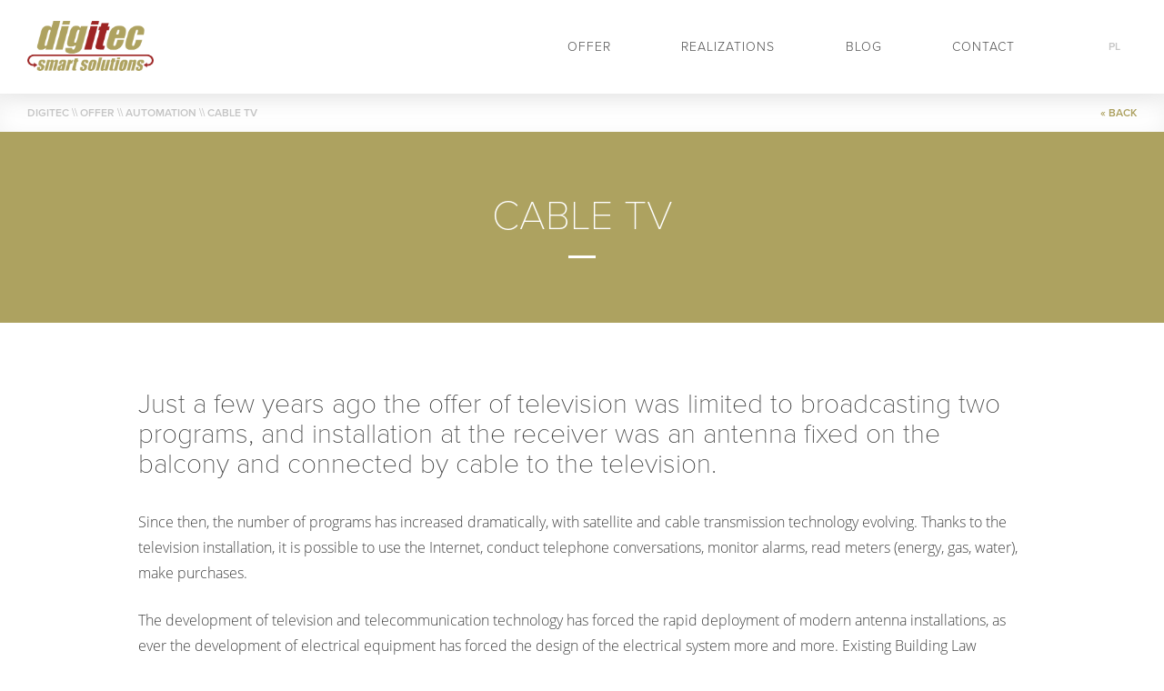

--- FILE ---
content_type: text/html; charset=UTF-8
request_url: https://digitec.pl/en/oferta/automatyka/telewizja-kablowa/
body_size: 7039
content:

<!doctype html>
<html lang="en-US">
    <head>
        <meta charset="UTF-8">
        <meta name="viewport" content="width=device-width, initial-scale=1">
        <link rel="profile" href="https://gmpg.org/xfn/11">
                                   
        <script src="https://use.typekit.net/akx3jxy.js"></script>
        <script>try{Typekit.load({ async: false });}catch(e){}</script>

        <title>Cable TV &#8211; digitec</title>
<meta name='robots' content='max-image-preview:large' />
<link rel="alternate" type="application/rss+xml" title="digitec &raquo; Feed" href="https://digitec.pl/en/feed/" />
<link rel="alternate" type="application/rss+xml" title="digitec &raquo; Comments Feed" href="https://digitec.pl/en/comments/feed/" />
<script type="text/javascript">
window._wpemojiSettings = {"baseUrl":"https:\/\/s.w.org\/images\/core\/emoji\/14.0.0\/72x72\/","ext":".png","svgUrl":"https:\/\/s.w.org\/images\/core\/emoji\/14.0.0\/svg\/","svgExt":".svg","source":{"concatemoji":"https:\/\/digitec.pl\/wp-includes\/js\/wp-emoji-release.min.js?ver=6.3.7"}};
/*! This file is auto-generated */
!function(i,n){var o,s,e;function c(e){try{var t={supportTests:e,timestamp:(new Date).valueOf()};sessionStorage.setItem(o,JSON.stringify(t))}catch(e){}}function p(e,t,n){e.clearRect(0,0,e.canvas.width,e.canvas.height),e.fillText(t,0,0);var t=new Uint32Array(e.getImageData(0,0,e.canvas.width,e.canvas.height).data),r=(e.clearRect(0,0,e.canvas.width,e.canvas.height),e.fillText(n,0,0),new Uint32Array(e.getImageData(0,0,e.canvas.width,e.canvas.height).data));return t.every(function(e,t){return e===r[t]})}function u(e,t,n){switch(t){case"flag":return n(e,"\ud83c\udff3\ufe0f\u200d\u26a7\ufe0f","\ud83c\udff3\ufe0f\u200b\u26a7\ufe0f")?!1:!n(e,"\ud83c\uddfa\ud83c\uddf3","\ud83c\uddfa\u200b\ud83c\uddf3")&&!n(e,"\ud83c\udff4\udb40\udc67\udb40\udc62\udb40\udc65\udb40\udc6e\udb40\udc67\udb40\udc7f","\ud83c\udff4\u200b\udb40\udc67\u200b\udb40\udc62\u200b\udb40\udc65\u200b\udb40\udc6e\u200b\udb40\udc67\u200b\udb40\udc7f");case"emoji":return!n(e,"\ud83e\udef1\ud83c\udffb\u200d\ud83e\udef2\ud83c\udfff","\ud83e\udef1\ud83c\udffb\u200b\ud83e\udef2\ud83c\udfff")}return!1}function f(e,t,n){var r="undefined"!=typeof WorkerGlobalScope&&self instanceof WorkerGlobalScope?new OffscreenCanvas(300,150):i.createElement("canvas"),a=r.getContext("2d",{willReadFrequently:!0}),o=(a.textBaseline="top",a.font="600 32px Arial",{});return e.forEach(function(e){o[e]=t(a,e,n)}),o}function t(e){var t=i.createElement("script");t.src=e,t.defer=!0,i.head.appendChild(t)}"undefined"!=typeof Promise&&(o="wpEmojiSettingsSupports",s=["flag","emoji"],n.supports={everything:!0,everythingExceptFlag:!0},e=new Promise(function(e){i.addEventListener("DOMContentLoaded",e,{once:!0})}),new Promise(function(t){var n=function(){try{var e=JSON.parse(sessionStorage.getItem(o));if("object"==typeof e&&"number"==typeof e.timestamp&&(new Date).valueOf()<e.timestamp+604800&&"object"==typeof e.supportTests)return e.supportTests}catch(e){}return null}();if(!n){if("undefined"!=typeof Worker&&"undefined"!=typeof OffscreenCanvas&&"undefined"!=typeof URL&&URL.createObjectURL&&"undefined"!=typeof Blob)try{var e="postMessage("+f.toString()+"("+[JSON.stringify(s),u.toString(),p.toString()].join(",")+"));",r=new Blob([e],{type:"text/javascript"}),a=new Worker(URL.createObjectURL(r),{name:"wpTestEmojiSupports"});return void(a.onmessage=function(e){c(n=e.data),a.terminate(),t(n)})}catch(e){}c(n=f(s,u,p))}t(n)}).then(function(e){for(var t in e)n.supports[t]=e[t],n.supports.everything=n.supports.everything&&n.supports[t],"flag"!==t&&(n.supports.everythingExceptFlag=n.supports.everythingExceptFlag&&n.supports[t]);n.supports.everythingExceptFlag=n.supports.everythingExceptFlag&&!n.supports.flag,n.DOMReady=!1,n.readyCallback=function(){n.DOMReady=!0}}).then(function(){return e}).then(function(){var e;n.supports.everything||(n.readyCallback(),(e=n.source||{}).concatemoji?t(e.concatemoji):e.wpemoji&&e.twemoji&&(t(e.twemoji),t(e.wpemoji)))}))}((window,document),window._wpemojiSettings);
</script>
<style type="text/css">
img.wp-smiley,
img.emoji {
	display: inline !important;
	border: none !important;
	box-shadow: none !important;
	height: 1em !important;
	width: 1em !important;
	margin: 0 0.07em !important;
	vertical-align: -0.1em !important;
	background: none !important;
	padding: 0 !important;
}
</style>
	<link rel='stylesheet' id='wp-block-library-css' href='https://digitec.pl/wp-includes/css/dist/block-library/style.min.css?ver=6.3.7' type='text/css' media='all' />
<style id='classic-theme-styles-inline-css' type='text/css'>
/*! This file is auto-generated */
.wp-block-button__link{color:#fff;background-color:#32373c;border-radius:9999px;box-shadow:none;text-decoration:none;padding:calc(.667em + 2px) calc(1.333em + 2px);font-size:1.125em}.wp-block-file__button{background:#32373c;color:#fff;text-decoration:none}
</style>
<style id='global-styles-inline-css' type='text/css'>
body{--wp--preset--color--black: #000000;--wp--preset--color--cyan-bluish-gray: #abb8c3;--wp--preset--color--white: #ffffff;--wp--preset--color--pale-pink: #f78da7;--wp--preset--color--vivid-red: #cf2e2e;--wp--preset--color--luminous-vivid-orange: #ff6900;--wp--preset--color--luminous-vivid-amber: #fcb900;--wp--preset--color--light-green-cyan: #7bdcb5;--wp--preset--color--vivid-green-cyan: #00d084;--wp--preset--color--pale-cyan-blue: #8ed1fc;--wp--preset--color--vivid-cyan-blue: #0693e3;--wp--preset--color--vivid-purple: #9b51e0;--wp--preset--gradient--vivid-cyan-blue-to-vivid-purple: linear-gradient(135deg,rgba(6,147,227,1) 0%,rgb(155,81,224) 100%);--wp--preset--gradient--light-green-cyan-to-vivid-green-cyan: linear-gradient(135deg,rgb(122,220,180) 0%,rgb(0,208,130) 100%);--wp--preset--gradient--luminous-vivid-amber-to-luminous-vivid-orange: linear-gradient(135deg,rgba(252,185,0,1) 0%,rgba(255,105,0,1) 100%);--wp--preset--gradient--luminous-vivid-orange-to-vivid-red: linear-gradient(135deg,rgba(255,105,0,1) 0%,rgb(207,46,46) 100%);--wp--preset--gradient--very-light-gray-to-cyan-bluish-gray: linear-gradient(135deg,rgb(238,238,238) 0%,rgb(169,184,195) 100%);--wp--preset--gradient--cool-to-warm-spectrum: linear-gradient(135deg,rgb(74,234,220) 0%,rgb(151,120,209) 20%,rgb(207,42,186) 40%,rgb(238,44,130) 60%,rgb(251,105,98) 80%,rgb(254,248,76) 100%);--wp--preset--gradient--blush-light-purple: linear-gradient(135deg,rgb(255,206,236) 0%,rgb(152,150,240) 100%);--wp--preset--gradient--blush-bordeaux: linear-gradient(135deg,rgb(254,205,165) 0%,rgb(254,45,45) 50%,rgb(107,0,62) 100%);--wp--preset--gradient--luminous-dusk: linear-gradient(135deg,rgb(255,203,112) 0%,rgb(199,81,192) 50%,rgb(65,88,208) 100%);--wp--preset--gradient--pale-ocean: linear-gradient(135deg,rgb(255,245,203) 0%,rgb(182,227,212) 50%,rgb(51,167,181) 100%);--wp--preset--gradient--electric-grass: linear-gradient(135deg,rgb(202,248,128) 0%,rgb(113,206,126) 100%);--wp--preset--gradient--midnight: linear-gradient(135deg,rgb(2,3,129) 0%,rgb(40,116,252) 100%);--wp--preset--font-size--small: 13px;--wp--preset--font-size--medium: 20px;--wp--preset--font-size--large: 36px;--wp--preset--font-size--x-large: 42px;--wp--preset--spacing--20: 0.44rem;--wp--preset--spacing--30: 0.67rem;--wp--preset--spacing--40: 1rem;--wp--preset--spacing--50: 1.5rem;--wp--preset--spacing--60: 2.25rem;--wp--preset--spacing--70: 3.38rem;--wp--preset--spacing--80: 5.06rem;--wp--preset--shadow--natural: 6px 6px 9px rgba(0, 0, 0, 0.2);--wp--preset--shadow--deep: 12px 12px 50px rgba(0, 0, 0, 0.4);--wp--preset--shadow--sharp: 6px 6px 0px rgba(0, 0, 0, 0.2);--wp--preset--shadow--outlined: 6px 6px 0px -3px rgba(255, 255, 255, 1), 6px 6px rgba(0, 0, 0, 1);--wp--preset--shadow--crisp: 6px 6px 0px rgba(0, 0, 0, 1);}:where(.is-layout-flex){gap: 0.5em;}:where(.is-layout-grid){gap: 0.5em;}body .is-layout-flow > .alignleft{float: left;margin-inline-start: 0;margin-inline-end: 2em;}body .is-layout-flow > .alignright{float: right;margin-inline-start: 2em;margin-inline-end: 0;}body .is-layout-flow > .aligncenter{margin-left: auto !important;margin-right: auto !important;}body .is-layout-constrained > .alignleft{float: left;margin-inline-start: 0;margin-inline-end: 2em;}body .is-layout-constrained > .alignright{float: right;margin-inline-start: 2em;margin-inline-end: 0;}body .is-layout-constrained > .aligncenter{margin-left: auto !important;margin-right: auto !important;}body .is-layout-constrained > :where(:not(.alignleft):not(.alignright):not(.alignfull)){max-width: var(--wp--style--global--content-size);margin-left: auto !important;margin-right: auto !important;}body .is-layout-constrained > .alignwide{max-width: var(--wp--style--global--wide-size);}body .is-layout-flex{display: flex;}body .is-layout-flex{flex-wrap: wrap;align-items: center;}body .is-layout-flex > *{margin: 0;}body .is-layout-grid{display: grid;}body .is-layout-grid > *{margin: 0;}:where(.wp-block-columns.is-layout-flex){gap: 2em;}:where(.wp-block-columns.is-layout-grid){gap: 2em;}:where(.wp-block-post-template.is-layout-flex){gap: 1.25em;}:where(.wp-block-post-template.is-layout-grid){gap: 1.25em;}.has-black-color{color: var(--wp--preset--color--black) !important;}.has-cyan-bluish-gray-color{color: var(--wp--preset--color--cyan-bluish-gray) !important;}.has-white-color{color: var(--wp--preset--color--white) !important;}.has-pale-pink-color{color: var(--wp--preset--color--pale-pink) !important;}.has-vivid-red-color{color: var(--wp--preset--color--vivid-red) !important;}.has-luminous-vivid-orange-color{color: var(--wp--preset--color--luminous-vivid-orange) !important;}.has-luminous-vivid-amber-color{color: var(--wp--preset--color--luminous-vivid-amber) !important;}.has-light-green-cyan-color{color: var(--wp--preset--color--light-green-cyan) !important;}.has-vivid-green-cyan-color{color: var(--wp--preset--color--vivid-green-cyan) !important;}.has-pale-cyan-blue-color{color: var(--wp--preset--color--pale-cyan-blue) !important;}.has-vivid-cyan-blue-color{color: var(--wp--preset--color--vivid-cyan-blue) !important;}.has-vivid-purple-color{color: var(--wp--preset--color--vivid-purple) !important;}.has-black-background-color{background-color: var(--wp--preset--color--black) !important;}.has-cyan-bluish-gray-background-color{background-color: var(--wp--preset--color--cyan-bluish-gray) !important;}.has-white-background-color{background-color: var(--wp--preset--color--white) !important;}.has-pale-pink-background-color{background-color: var(--wp--preset--color--pale-pink) !important;}.has-vivid-red-background-color{background-color: var(--wp--preset--color--vivid-red) !important;}.has-luminous-vivid-orange-background-color{background-color: var(--wp--preset--color--luminous-vivid-orange) !important;}.has-luminous-vivid-amber-background-color{background-color: var(--wp--preset--color--luminous-vivid-amber) !important;}.has-light-green-cyan-background-color{background-color: var(--wp--preset--color--light-green-cyan) !important;}.has-vivid-green-cyan-background-color{background-color: var(--wp--preset--color--vivid-green-cyan) !important;}.has-pale-cyan-blue-background-color{background-color: var(--wp--preset--color--pale-cyan-blue) !important;}.has-vivid-cyan-blue-background-color{background-color: var(--wp--preset--color--vivid-cyan-blue) !important;}.has-vivid-purple-background-color{background-color: var(--wp--preset--color--vivid-purple) !important;}.has-black-border-color{border-color: var(--wp--preset--color--black) !important;}.has-cyan-bluish-gray-border-color{border-color: var(--wp--preset--color--cyan-bluish-gray) !important;}.has-white-border-color{border-color: var(--wp--preset--color--white) !important;}.has-pale-pink-border-color{border-color: var(--wp--preset--color--pale-pink) !important;}.has-vivid-red-border-color{border-color: var(--wp--preset--color--vivid-red) !important;}.has-luminous-vivid-orange-border-color{border-color: var(--wp--preset--color--luminous-vivid-orange) !important;}.has-luminous-vivid-amber-border-color{border-color: var(--wp--preset--color--luminous-vivid-amber) !important;}.has-light-green-cyan-border-color{border-color: var(--wp--preset--color--light-green-cyan) !important;}.has-vivid-green-cyan-border-color{border-color: var(--wp--preset--color--vivid-green-cyan) !important;}.has-pale-cyan-blue-border-color{border-color: var(--wp--preset--color--pale-cyan-blue) !important;}.has-vivid-cyan-blue-border-color{border-color: var(--wp--preset--color--vivid-cyan-blue) !important;}.has-vivid-purple-border-color{border-color: var(--wp--preset--color--vivid-purple) !important;}.has-vivid-cyan-blue-to-vivid-purple-gradient-background{background: var(--wp--preset--gradient--vivid-cyan-blue-to-vivid-purple) !important;}.has-light-green-cyan-to-vivid-green-cyan-gradient-background{background: var(--wp--preset--gradient--light-green-cyan-to-vivid-green-cyan) !important;}.has-luminous-vivid-amber-to-luminous-vivid-orange-gradient-background{background: var(--wp--preset--gradient--luminous-vivid-amber-to-luminous-vivid-orange) !important;}.has-luminous-vivid-orange-to-vivid-red-gradient-background{background: var(--wp--preset--gradient--luminous-vivid-orange-to-vivid-red) !important;}.has-very-light-gray-to-cyan-bluish-gray-gradient-background{background: var(--wp--preset--gradient--very-light-gray-to-cyan-bluish-gray) !important;}.has-cool-to-warm-spectrum-gradient-background{background: var(--wp--preset--gradient--cool-to-warm-spectrum) !important;}.has-blush-light-purple-gradient-background{background: var(--wp--preset--gradient--blush-light-purple) !important;}.has-blush-bordeaux-gradient-background{background: var(--wp--preset--gradient--blush-bordeaux) !important;}.has-luminous-dusk-gradient-background{background: var(--wp--preset--gradient--luminous-dusk) !important;}.has-pale-ocean-gradient-background{background: var(--wp--preset--gradient--pale-ocean) !important;}.has-electric-grass-gradient-background{background: var(--wp--preset--gradient--electric-grass) !important;}.has-midnight-gradient-background{background: var(--wp--preset--gradient--midnight) !important;}.has-small-font-size{font-size: var(--wp--preset--font-size--small) !important;}.has-medium-font-size{font-size: var(--wp--preset--font-size--medium) !important;}.has-large-font-size{font-size: var(--wp--preset--font-size--large) !important;}.has-x-large-font-size{font-size: var(--wp--preset--font-size--x-large) !important;}
.wp-block-navigation a:where(:not(.wp-element-button)){color: inherit;}
:where(.wp-block-post-template.is-layout-flex){gap: 1.25em;}:where(.wp-block-post-template.is-layout-grid){gap: 1.25em;}
:where(.wp-block-columns.is-layout-flex){gap: 2em;}:where(.wp-block-columns.is-layout-grid){gap: 2em;}
.wp-block-pullquote{font-size: 1.5em;line-height: 1.6;}
</style>
<link rel='stylesheet' id='cpsh-shortcodes-css' href='https://digitec.pl/wp-content/plugins/column-shortcodes//assets/css/shortcodes.css?ver=1.0.1' type='text/css' media='all' />
<link rel='stylesheet' id='contact-form-7-css' href='https://digitec.pl/wp-content/plugins/contact-form-7/includes/css/styles.css?ver=5.9.8' type='text/css' media='all' />
<link rel='stylesheet' id='digitec-style-css' href='https://digitec.pl/wp-content/themes/digitec/style.css?ver=6.3.7' type='text/css' media='all' />
<link rel="https://api.w.org/" href="https://digitec.pl/en/wp-json/" /><link rel="alternate" type="application/json" href="https://digitec.pl/en/wp-json/wp/v2/pages/120" /><link rel="EditURI" type="application/rsd+xml" title="RSD" href="https://digitec.pl/xmlrpc.php?rsd" />
<meta name="generator" content="WordPress 6.3.7" />
<link rel="canonical" href="https://digitec.pl/en/oferta/automatyka/telewizja-kablowa/" />
<link rel='shortlink' href='https://digitec.pl/en/?p=120' />
<link rel="alternate" type="application/json+oembed" href="https://digitec.pl/en/wp-json/oembed/1.0/embed?url=https%3A%2F%2Fdigitec.pl%2Fen%2Foferta%2Fautomatyka%2Ftelewizja-kablowa%2F" />
<link rel="alternate" type="text/xml+oembed" href="https://digitec.pl/en/wp-json/oembed/1.0/embed?url=https%3A%2F%2Fdigitec.pl%2Fen%2Foferta%2Fautomatyka%2Ftelewizja-kablowa%2F&#038;format=xml" />
<style>
.qtranxs_flag_pl {background-image: url(https://digitec.pl/wp-content/plugins/qtranslate-xt-3.15.2/flags/pl.png); background-repeat: no-repeat;}
.qtranxs_flag_en {background-image: url(https://digitec.pl/wp-content/plugins/qtranslate-xt-3.15.2/flags/gb.png); background-repeat: no-repeat;}
</style>
<link hreflang="pl" href="https://digitec.pl/pl/oferta/automatyka/telewizja-kablowa/" rel="alternate" />
<link hreflang="en" href="https://digitec.pl/en/oferta/automatyka/telewizja-kablowa/" rel="alternate" />
<link hreflang="x-default" href="https://digitec.pl/oferta/automatyka/telewizja-kablowa/" rel="alternate" />
<meta name="generator" content="qTranslate-XT 3.15.2" />
        
        <link rel="stylesheet" href="https://digitec.pl/wp-content/themes/digitec/css/slick.css" />
        <link rel="stylesheet" href="https://digitec.pl/wp-content/themes/digitec/css/style.css" />
        <script src="https://code.jquery.com/jquery-3.7.1.min.js" integrity="sha256-/JqT3SQfawRcv/BIHPThkBvs0OEvtFFmqPF/lYI/Cxo=" crossorigin="anonymous"></script>
        <link rel="shortcut icon" type="image/png" href="https://digitec.pl/wp-content/themes/digitec/img/favicon.png"/>
    </head>

    <body class="page-template page-template-page-service1 page-template-page-service1-php page page-id-120 page-child parent-pageid-35">
        
                <input type="hidden" id="lang" value="en">
        
        <div id="page" class="site">

            <header id="masthead" class="site-header">
                <div class="container">
                    <div class="flex">
  
                        <div class="mbl_top">
                            <span class="menu-toggle">
                                <span class="menuLine"></span>
                                <span class="menuLine"></span>
                                <span class="menuLine"></span>
                            </span>  

                            <div class="logo_cont"><a href="https://digitec.pl/en/"><img src="https://digitec.pl/wp-content/themes/digitec/img/logo.png" alt="" /></a></div>

                            <div class="lang_cont mbl_lang_cont">
                                <section id="qtranslate-2" class="widget qtranxs_widget">
<ul class="language-chooser language-chooser-custom qtranxs_language_chooser" id="qtranslate-2-chooser">
<li class="language-chooser-item language-chooser-item-pl"><a href="https://digitec.pl/pl/oferta/automatyka/telewizja-kablowa/" title="Polski (pl)">pl</a></li>
<li class="language-chooser-item language-chooser-item-en active"><a href="https://digitec.pl/en/oferta/automatyka/telewizja-kablowa/" title="English (en)">en</a></li>
</ul><div class="qtranxs_widget_end"></div>
</section>                            </div>
                        </div>
                        
                        <div class="menu">
                            <nav id="site-navigation" class="main-navigation">
                                <!--<button class="menu-toggle" aria-controls="primary-menu" aria-expanded="false">Primary Menu</button>-->
                                
                                
                                    
                                <div class="menu-menu-1-container"><ul id="primary-menu" class="menu"><li id="menu-item-239" class="menu-item menu-item-type-custom menu-item-object-custom menu-item-has-children menu-item-239"><a>Offer</a>
<ul class="sub-menu">
	<li id="menu-item-41" class="menu-item menu-item-type-post_type menu-item-object-page menu-item-41"><a href="https://digitec.pl/en/oferta/it/">IT</a></li>
	<li id="menu-item-40" class="menu-item menu-item-type-post_type menu-item-object-page current-page-ancestor menu-item-40"><a href="https://digitec.pl/en/oferta/automatyka/">AUTOMATION</a></li>
	<li id="menu-item-39" class="menu-item menu-item-type-post_type menu-item-object-page menu-item-39"><a href="https://digitec.pl/en/oferta/hvac/">HVAC</a></li>
</ul>
</li>
<li id="menu-item-20" class="menu-item menu-item-type-post_type menu-item-object-page menu-item-20"><a href="https://digitec.pl/en/realizacje/">Realizations</a></li>
<li id="menu-item-19" class="menu-item menu-item-type-post_type menu-item-object-page menu-item-19"><a href="https://digitec.pl/en/blog/">BLOG</a></li>
<li id="menu-item-27" class="menu-item menu-item-type-post_type menu-item-object-page menu-item-27"><a href="https://digitec.pl/en/kontakt/">Contact</a></li>
</ul></div>                            </nav>

                            <div class="lang_cont dskt_lang_cont">
                                <section id="qtranslate-2" class="widget qtranxs_widget">
<ul class="language-chooser language-chooser-custom qtranxs_language_chooser" id="qtranslate-2-chooser">
<li class="language-chooser-item language-chooser-item-pl"><a href="https://digitec.pl/pl/oferta/automatyka/telewizja-kablowa/" title="Polski (pl)">pl</a></li>
<li class="language-chooser-item language-chooser-item-en active"><a href="https://digitec.pl/en/oferta/automatyka/telewizja-kablowa/" title="English (en)">en</a></li>
</ul><div class="qtranxs_widget_end"></div>
</section>                            </div>
                        </div>    
                    </div>
                </div>
            </header>
            
                            <div class="breadcrumbs_cont">
                    <div class="container">
                        <div class="flex">
                            
                            <div class="breadcrumb"><a href="https://digitec.pl/en" rel="nofollow">DIGITEC</a> \\ Offer \\ <a href="https://digitec.pl/en/oferta/automatyka/">AUTOMATION</a> \\ Cable TV</div>
                            
                            <div class="back">  
                                                                <a href="https://digitec.pl/en/oferta/automatyka/">&#171; BACK</a>
                            </div>
                            
                        </div>
                    </div>
                </div>
            
            <div id="content" class="site-content">
              
                
                

	<div class="page page-service">
            
                  

            <div class="page_image" style="background: url('https://digitec.pl/wp-content/themes/digitec/img/gold_bg.jpg') center center no-repeat">
                <div class="page_image_t_cont">
                    <p class="page_image_title">Cable TV</p>
                    <p class="service_img_line"></p>
                </div>
            </div>

            <div class="container page_container">
                <div class="service_body">
                
                    

                                            <h1>Just a few years ago the offer of television was limited to broadcasting two programs, and installation at the receiver was an antenna fixed on the balcony and connected by cable to the television.</h1>
<p>Since then, the number of programs has increased dramatically, with satellite and cable transmission technology evolving. Thanks to the television installation, it is possible to use the Internet, conduct telephone conversations, monitor alarms, read meters (energy, gas, water), make purchases.</p>
<p>The development of television and telecommunication technology has forced the rapid deployment of modern antenna installations, as ever the development of electrical equipment has forced the design of the electrical system more and more. Existing Building Law regulations require the design of television installations only in multi-family buildings. Meanwhile, the lack of such a single-family home installation significantly limits the use of the latest technological advances in television technology. Here is a handful of tips for people who want to do this installation. First and foremost, it should be able to connect both terrestrial and cable television signals and satellite signals. It should be done so that any replacement of components does not require construction repairs (this may be necessary due to the development of digital and fiber technology). The internal installation should be designed so that in each selected room there is a receptacle for receiving or transmitting the signal.</p>
<p><em>digitec s</em>pecialists are capable of creating virtually any scalable cable television that meets your needs.</p>
                    

                    

                    

                    

                    
                    <div class="see_more">
                        <h2 class="see_more_h1">See more:</h2>

                        <div class="flex">

                                                                                                <div class="about_service_cont">
                                        <a href="https://digitec.pl/en/oferta/automatyka/zasilanie-awaryjne/" >
                                            <p class="about_tile"><span>Emergency power supply</span></p>
                                        </a>
                                    </div>
                                                                                                                                                                    <div class="about_service_cont">
                                        <a href="https://digitec.pl/en/oferta/automatyka/inteligentny-budynek/" >
                                            <p class="about_tile"><span>Intelligent Building</span></p>
                                        </a>
                                    </div>
                                                                                                                                                                    <div class="about_service_cont">
                                        <a href="https://digitec.pl/en/oferta/automatyka/automatyka-budynkowa/" >
                                            <p class="about_tile"><span>Building Automation</span></p>
                                        </a>
                                    </div>
                                                                                                                                                                                                                                                                                                                                                                                                                                                                                                                                                                                                                                                                                                                                                                                                                                                                                                                                                                                                                                                                                                
                           
                            <div class="about_service_cont about_service_cont_gold">
                                <a href="https://digitec.pl/en/oferta/automatyka/" >
                                    <p class="about_tile"><span>See all AUTOMATION services&nbsp;&raquo;</span></p>
                                </a>
                            </div>
                        </div>    
                    </div>
                
                
                </div>
            </div>
	</div>


    </div>

        <footer id="colophon" class="site-footer">
        <div class="container">
            <div class="flex">

                <div class="footer_div footer_div_1">
                    <div class="footer_title">Contact</div>
                    <div class="footer_content">
                        <div class="flex">
                            <div class="half">
                                <p>E-mail:</p>
                                <p>Phone:</p>
                                <p>Fax:</p>
                            </div>
                            <div class="half">
                                <p>info@digitec.pl</p>
                                <p>12 410 40 50</p>
                                <p>12 410 40 51</p>
                            </div>
                        </div>
                    </div>
                </div>

                <div class="footer_div footer_div_2">
                    <div class="footer_title">Address</div>
                    <div class="footer_content">
                        <p>digitec</p>
                        <p>Mrozowa 6</p>
                        <p>31-752 Kraków</p>
                    </div>
                </div>

                <div class="footer_div footer_div_3">
                    <div class="footer_title">&nbsp;</div>
                    <div class="footer_content">
                        <div class="flex">
                            <div class="half">
                                <p>NIP:</p>
                                <p>REGON:</p>
                            </div>
                            <div class="half">
                                <p>678-268-58-30</p>
                                <p>120457011</p>
                            </div>
                        </div>
                    </div>
                </div>

                <div class="footer_div footer_div_4"></div>

            </div>

            <div class="footer_hr"></div>

            <div class="flex footer_btm">
                <div style="display:flex; justify-content:start;" class="half">
                   <p class="footer_title">digitec © 2019</p>
                   <a class="footer_link" href="https://digitec.pl/polityka-prywatnosci/" class="footer_title">Polityka Prywatności</a>
                </div>
                <div class="half">
                    <p class="footer_title">Created by <a href="http://yoho.pl">YOHO</a></p>
                </div>
            </div>
        </div>
    </footer>
</div>

<input type="hidden" id="template_url" value="https://digitec.pl/wp-content/themes/digitec">
<input type="hidden" id="site_url" value="https://digitec.pl">
<input type="hidden" id="ajax_url" value="https://digitec.pl/wp-admin/admin-ajax.php">

<!--<script src="https://digitec.pl/wp-content/themes/digitec/js/jquery-3.2.1.min.js"></script>-->
<script src="https://digitec.pl/wp-content/themes/digitec/js/slick.js"></script>
<script src="https://digitec.pl/wp-content/themes/digitec/js/main.js"></script>
<script async defer src="https://maps.googleapis.com/maps/api/js?key=AIzaSyCUvfIMOCrzYIHv2hPPnUwxLTRAg8drJzE&callback=initMap" type="text/javascript"></script>

<script type='text/javascript' src='https://digitec.pl/wp-includes/js/dist/vendor/wp-polyfill-inert.min.js?ver=3.1.2' id='wp-polyfill-inert-js'></script>
<script type='text/javascript' src='https://digitec.pl/wp-includes/js/dist/vendor/regenerator-runtime.min.js?ver=0.13.11' id='regenerator-runtime-js'></script>
<script type='text/javascript' src='https://digitec.pl/wp-includes/js/dist/vendor/wp-polyfill.min.js?ver=3.15.0' id='wp-polyfill-js'></script>
<script type='text/javascript' src='https://digitec.pl/wp-includes/js/dist/hooks.min.js?ver=c6aec9a8d4e5a5d543a1' id='wp-hooks-js'></script>
<script type='text/javascript' src='https://digitec.pl/wp-includes/js/dist/i18n.min.js?ver=7701b0c3857f914212ef' id='wp-i18n-js'></script>
<script id="wp-i18n-js-after" type="text/javascript">
wp.i18n.setLocaleData( { 'text direction\u0004ltr': [ 'ltr' ] } );
</script>
<script type='text/javascript' src='https://digitec.pl/wp-content/plugins/contact-form-7/includes/swv/js/index.js?ver=5.9.8' id='swv-js'></script>
<script type='text/javascript' id='contact-form-7-js-extra'>
/* <![CDATA[ */
var wpcf7 = {"api":{"root":"https:\/\/digitec.pl\/en\/wp-json\/","namespace":"contact-form-7\/v1"}};
/* ]]> */
</script>
<script type='text/javascript' src='https://digitec.pl/wp-content/plugins/contact-form-7/includes/js/index.js?ver=5.9.8' id='contact-form-7-js'></script>
<script type='text/javascript' src='https://digitec.pl/wp-content/themes/digitec/js/navigation.js?ver=20151215' id='digitec-navigation-js'></script>
<script type='text/javascript' src='https://digitec.pl/wp-content/themes/digitec/js/skip-link-focus-fix.js?ver=20151215' id='digitec-skip-link-focus-fix-js'></script>

</body>
</html>


--- FILE ---
content_type: text/css
request_url: https://digitec.pl/wp-content/themes/digitec/css/style.css
body_size: 8101
content:
/* ----------------------------------- RESET CSS -------------------------------- */
body {
  border: 0 none;
  line-height: 1; }

body, p, h1, h2, h3, h4, h5, h6, figure, ul, li, hr, form, input, textarea, select, option, table, tr, td {
  margin: 0 auto;
  padding: 0px;
  text-align: left; }

article, aside, details, figcaption, figure, footer, header, hgroup, menu, nav, section {
  display: block; }

a {
  text-decoration: none;
  cursor: pointer; }

input, select, textarea, a:focus, input[type="submit"]:focus, *:focus, *:hover {
  outline: none; }

img {
  border: none; }

input[type="submit"] {
  cursor: pointer; }

/* -------------------------------- END RESET CSS -------------------------------- */
/* -------------------------------- MAIN CSS -------------------------------- */
/*bg*/
/*text*/
html {
  font-size: 10px; }

body {
  max-width: 1920px;
  margin: 0 auto;
  font-family: "proxima-nova";
  font-weight: 400;
  font-style: normal;
  overflow-x: hidden; }

.flex {
  display: -webkit-box;
  display: -ms-flexbox;
  display: flex;
  -webkit-box-pack: justify;
  -ms-flex-pack: justify;
  justify-content: space-between; }

.half {
  width: 50%; }

.width_66 {
  width: 66.666%; }

.width_33 {
  width: 33.333%; }

.clear {
  clear: both; }

.widget {
  margin: 0; }

a {
  color: #4b4b4b; }

a:hover,
input[type="submit"]:hover {
  opacity: 0.8; }

textarea {
  resize: vertical; }

li.menu-item-has-children > a {
  cursor: default !important; }

li.menu-item-has-children > a:hover {
  opacity: 1; }

.gallery-columns-4 .gallery-item {
  margin-bottom: 30px; }

.gallery-item {
  max-height: 225px;
  overflow: hidden; }

.gallery-columns-4 .gallery-back {
  max-width: 24.5%;
  height: 225px; }

.gallery-columns-4 .gallery-back div {
  width: 300px;
  height: 100%;
  border: 1px solid #aea260;
  margin: 0 auto;
  display: table; }

.gallery-columns-4 .gallery-back div a {
  display: block;
  margin: 0 auto;
  display: table-cell;
  vertical-align: middle;
  font-family: "proxima-nova";
  font-weight: 300;
  font-style: normal;
  text-align: center;
  font-size: 2.1rem; }

.gallery-icon.portrait img {
  width: 300px; }

.blackMask {
  width: 100%;
  height: 100%;
  background: #000;
  position: absolute;
  top: 0;
  left: 0;
  opacity: 0.2; }

.container {
  width: 1434px;
  margin: 0 auto; }

.site-header {
  padding: 23px 0;
  position: fixed;
  top: 0;
  left: 0;
  width: 100%;
  z-index: 9;
  background: #fff;
  /*border-bottom: 1px solid #c6c6c6;*/
  -webkit-box-shadow: 0px 0px 30px 0px rgba(0, 0, 0, 0.1);
  -moz-box-shadow: 0px 0px 30px 0px rgba(0, 0, 0, 0.1);
  box-shadow: 0px 0px 30px 0px rgba(0, 0, 0, 0.1);
  -o-transition: 0.3s;
  transition: 0.3s;
  -webkit-transition: 0.3s;
  -moz-transition: 0.3s; }
  .site-header .flex {
    -webkit-box-pack: justify;
    -ms-flex-pack: justify;
    justify-content: space-between;
    -webkit-box-align: center;
    -ms-flex-align: center;
    align-items: center; }
    .site-header .flex .logo_cont {
      width: 139px; }
    .site-header .flex .main-navigation {
      width: 570px;
      margin-right: 45px; }
      .site-header .flex .main-navigation .menu-menu-1-container {
        width: 100%;
        height: auto; }
        .site-header .flex .main-navigation .menu-menu-1-container > ul {
          display: -webkit-box;
          display: -ms-flexbox;
          display: flex;
          -webkit-box-pack: justify;
          -ms-flex-pack: justify;
          justify-content: space-between; }
          .site-header .flex .main-navigation .menu-menu-1-container > ul > li {
            -webkit-box-flex: 1;
            -ms-flex-positive: 1;
            flex-grow: 1;
            text-align: center; }
          .site-header .flex .main-navigation .menu-menu-1-container > ul .current-menu-item a {
            color: #aea260; }
      .site-header .flex .main-navigation a {
        font-size: 1.4rem;
        text-transform: uppercase;
        font-family: "proxima-nova";
        font-weight: 300;
        font-style: normal;
        letter-spacing: 1px; }
      .site-header .flex .main-navigation ul.sub-menu {
        width: 245px;
        padding: 44px 0 0 0;
        border: none;
        -webkit-box-shadow: none;
        box-shadow: none;
        /*top: 58px;*/
        -o-transition: 0.3s;
        transition: 0.3s;
        -webkit-transition: 0.3s;
        -moz-transition: 0.3s; }
        .site-header .flex .main-navigation ul.sub-menu li {
          padding: 15px 0 15px 40px;
          background: #9e2524; }
          .site-header .flex .main-navigation ul.sub-menu li a {
            color: #fff; }
        .site-header .flex .main-navigation ul.sub-menu li:first-child {
          padding-top: 30px; }
        .site-header .flex .main-navigation ul.sub-menu li:last-child {
          padding-bottom: 30px; }
    .site-header .flex .lang_cont {
      width: 50px;
      display: -webkit-box;
      display: -ms-flexbox;
      display: flex;
      -webkit-box-pack: justify;
      -ms-flex-pack: justify;
      justify-content: space-between; }
      .site-header .flex .lang_cont ul {
        width: 50px;
        display: -webkit-box;
        display: -ms-flexbox;
        display: flex;
        -webkit-box-pack: justify;
        -ms-flex-pack: justify;
        justify-content: space-between;
        list-style: none; }
        .site-header .flex .lang_cont ul a {
          font-size: 1.2rem;
          font-family: "proxima-nova";
          font-weight: 600;
          font-style: normal;
          color: #c6c6c6;
          text-transform: uppercase; }
        .site-header .flex .lang_cont ul .active {
          display: none; }
        .site-header .flex .lang_cont ul .active a {
          color: #aea260; }
    .site-header .flex .mbl_lang_cont {
      width: auto;
      display: none;
      float: right; }

.site-header.scrolled {
  padding: 10px 0; }

.site-header.scrolled .flex .main-navigation ul.sub-menu {
  padding-top: 31px; }

.breadcrumbs_cont {
  margin-top: 103px;
  padding: 15px 0;
  -webkit-box-shadow: inset 0px 4px 25px 0px rgba(0, 0, 0, 0.05);
  -moz-box-shadow: inset 0px 4px 25px 0px rgba(0, 0, 0, 0.05);
  box-shadow: inset 0px 4px 25px 0px rgba(0, 0, 0, 0.05); }
  .breadcrumbs_cont .flex {
    -webkit-box-align: center;
    -ms-flex-align: center;
    align-items: center; }
  .breadcrumbs_cont .breadcrumb {
    max-width: 80%;
    font-family: "proxima-nova";
    font-weight: 600;
    font-style: normal;
    font-size: 1.2rem;
    text-transform: uppercase;
    color: #c6c6c6; }
    .breadcrumbs_cont .breadcrumb a {
      color: #c6c6c6; }
  .breadcrumbs_cont .back {
    font-family: "proxima-nova";
    font-weight: 600;
    font-style: normal;
    font-size: 1.2rem;
    text-transform: uppercase; }
    .breadcrumbs_cont .back a {
      color: #aea260; }

.site-footer {
  background: #404040;
  padding: 50px 0 30px; }
  .footer_link {
    padding-left: 15px;
  }
  .site-footer .flex {
    -webkit-box-pack: justify;
    -ms-flex-pack: justify;
    justify-content: space-between;
    -webkit-box-orient: horizontal;
    -webkit-box-direction: normal;
    -ms-flex-flow: row wrap;
    flex-flow: row wrap; }
    .site-footer .flex .footer_div {
      width: 20%; }
      .site-footer .flex .footer_div .footer_content {
        font-family: "open-sans";
        font-weight: 300;
        font-style: normal;
        font-size: 1.7rem;
        color: #bbbbbb; }
        .site-footer .flex .footer_div .footer_content p {
          margin-bottom: 12px; }
  .site-footer .footer_title, .site-footer a {
    margin-bottom: 30px;
    font-family: "proxima-nova";
    font-weight: 300;
    font-style: normal;
    font-size: 1.6rem;
    color: #6f6f6f; }
  .site-footer .footer_hr {
    height: 1px;
    border: 1px solid #454545;
    margin: 20px 0; }
  .site-footer .footer_btm .footer_title {
    margin-bottom: 0;
    margin:0!important; }
  .site-footer .footer_btm .half:last-child .footer_title {
    text-align: right; }

.accordion {
  margin-bottom: 1.5em; }
  .accordion .single_accordion_cont {
    margin-bottom: 2px; }
  .accordion .single_accordion_title {
    background: url("../img/accordeon_gold_down.png") #f2f3f4 no-repeat 97% center;
    padding: 20px 30px;
    font-family: "open-sans";
    font-weight: 400;
    font-style: normal;
    font-size: 1.7rem;
    cursor: pointer; }
  .accordion .single_accordion_title.active {
    background: url("../img/accordeon_white_up.png") #aea260 no-repeat 97% center;
    color: #fff; }
  .accordion .single_accordion_text {
    display: none;
    /*overflow: hidden;*/
    background: #f2f3f4;
    padding: 24px 30px; }
    .accordion .single_accordion_text .content-column {
      margin-bottom: 0; }

.qtranxs_widget ul {
  list-style: none; }

/* -------------------------------- END MAIN CSS -------------------------------- */
/* -------------------------------- MAIN PAGE -------------------------------- */
form {
  max-width: 340px;
  margin: 0; }
  form ::-webkit-input-placeholder {
    /* WebKit, Blink, Edge */
    color: #fff; }
  form :-moz-placeholder {
    /* Mozilla Firefox 4 to 18 */
    color: #fff;
    opacity: 1; }
  form ::-moz-placeholder {
    /* Mozilla Firefox 19+ */
    color: #fff;
    opacity: 1; }
  form :-ms-input-placeholder {
    /* Internet Explorer 10-11 */
    color: #fff; }
  form ::-ms-input-placeholder {
    /* Microsoft Edge */
    color: #fff; }
  form input[type="text"], form input[type="email"], form textarea {
    width: 100%;
    display: block;
    margin-bottom: 5px;
    background: transparent;
    border: 1px solid #fff;
    border-radius: 0;
    padding: 10px 20px;
    color: #fff;
    font-family: "open-sans";
    font-weight: 300;
    font-style: normal;
    font-size: 1.5rem; }
  form textarea {
    height: 160px;
    margin-bottom: 5px; }
  form input[type="submit"] {
    width: 100%;
    display: block;
    background: #fff;
    margin-top: 15px;
    border: 1px solid #9e2524;
    border-radius: 0;
    padding: 16px 0;
    text-align: center;
    color: #9e2524;
    font-family: "proxima-nova";
    font-weight: 600;
    font-style: normal;
    font-size: 1.2rem;
    text-transform: uppercase; }
    form input[type="checkbox"] {
      margin-right: 5px;
    }
    form .wpcf7-list-item-label, form p {
      color: white;
      font-weight: 100;
    }
    form p {
      padding: 10px;
    }
    .wpcf7-list-item {
      margin: 1em 0em 1em 0em!important;
    }
  form span.wpcf7-not-valid-tip{
    margin: 0 0 15px;
    font-size: 1.5rem; }
  form div.wpcf7-validation-errors {
    margin: 0;
    padding: 0;
    border: none;
    color: red;
    font-size: 1.5rem; }
  form div.wpcf7-mail-sent-ok {
    border: none;
    color: white;
    font-size: 1.5rem;
    margin: 2em 0 0;
    padding: 0; }

.menu-toggle {
  display: none;
  width: 34px;
  cursor: pointer;
  z-index: 9;
  float: left; }
  .menu-toggle:hover {
    opacity: 0.7; }
  .menu-toggle .menuLine {
    display: block;
    width: 100%;
    height: 4px;
    margin-top: 4px;
    background: #aea260; }

.page_image {
  height: 210px;
  max-height: 210px;
  position: relative;
  overflow: hidden; }
  .page_image > img {
    width: 100%;
    display: block; }
  .page_image .page_image_t_cont {
    width: 100%;
    height: 100%;
    position: absolute;
    top: 0;
    left: 0;
    display: -webkit-box;
    display: -ms-flexbox;
    display: flex;
    -webkit-box-pack: center;
    -ms-flex-pack: center;
    justify-content: center;
    -webkit-box-align: center;
    -ms-flex-align: center;
    align-items: center;
    -webkit-box-orient: vertical;
    -webkit-box-direction: normal;
    -ms-flex-direction: column;
    flex-direction: column; }
    .page_image .page_image_t_cont .service_img_white {
      position: absolute;
      top: -50px;
      left: 50%;
      margin-bottom: 30px;
      -webkit-transform: translate(-50%, 0);
      -ms-transform: translate(-50%, 0);
      transform: translate(-50%, 0); }
    .page_image .page_image_t_cont .page_image_title {
      max-width: 80%;
      position: relative;
      margin-bottom: 20px;
      padding: 0 15px;
      color: #fff;
      font-family: "proxima-nova";
      font-weight: 100;
      font-style: normal;
      font-size: 6rem;
      text-align: center;
      text-transform: uppercase; }
    .page_image .page_image_t_cont .service_img_line {
      width: 30px;
      height: 3px;
      background: #fff; }

.page-main .main_blog_img {
  -webkit-filter: grayscale(100%);
  /* Safari 6.0 - 9.0 */
  filter: grayscale(100%);
  /*    &:hover {
        -webkit-filter: none;  Safari 6.0 - 9.0 
        filter: none;
    }*/ }

.page-main .main_blog_entry:hover .main_blog_img {
  -webkit-filter: none;
  /* Safari 6.0 - 9.0 */
  filter: none; }

.posts {
  display: -webkit-box;
  display: -ms-flexbox;
  display: flex;
  -webkit-box-pack: justify;
  -ms-flex-pack: justify;
  justify-content: space-between;
  -webkit-box-orient: horizontal;
  -webkit-box-direction: normal;
  -ms-flex-flow: row wrap;
  flex-flow: row wrap; }
  .posts .main_blog_entry {
    width: 23%;
    margin-bottom: 70px;
    /*        display: flex;
        flex-direction: column;
        justify-content: space-between;*/ }
    .posts .main_blog_entry > div {
      position: relative; }
      .posts .main_blog_entry > div .goto_blog {
        position: absolute;
        bottom: 0;
        right: 0; }
    .posts .main_blog_entry .main_blog_title {
      height: 110px;
      margin: 10px 0 0 0;
      font-family: "proxima-nova";
      font-weight: 100;
      font-style: normal;
      font-size: 2.6rem;
      line-height: 1.3; }
    .posts .main_blog_entry .main_blog_img {
      width: 100%;
      display: block; }
    .posts .main_blog_entry .main_blog_desc {
      margin: 1.5em 0;
      font-size: 1.7rem;
      font-family: "open-sans";
      font-weight: 300;
      font-style: normal;
      line-height: 1.6; }
    .posts .main_blog_entry .blog_btn {
      color: #9e2524;
      font-family: "proxima-nova";
      font-weight: 600;
      font-style: normal;
      font-size: 1.2rem;
      text-transform: uppercase; }
    .posts .main_blog_entry .no_opacity:hover {
      opacity: 1; }

.page-main .movie {
  width: 100%;
  height: 100%; }

.page-main video {
  /*width: 100%;*/
  /*height: 100vh;*/
  min-width: 100%;
  min-height: 100%;
  display: block;
  position: absolute;
  /*top: 50%;*/
  left: 0; }

.page-main .movie_bg {
  opacity: 0;
  background: #000;
  width: 100%;
  height: 100%;
  position: absolute;
  top: 0;
  left: 0; }

.page-main .movie_img {
  display: none; }

.page-main .main_title {
  margin-bottom: 30px;
  font-size: 1.6rem;
  color: #aea260;
  text-transform: uppercase;
  font-family: "proxima-nova";
  font-weight: 600;
  font-style: normal; }

.page-main a.main_btn {
  width: 204px;
  display: block;
  padding: 20px 0;
  border: 1px solid #9e2524;
  color: #9e2524;
  text-align: center;
  font-size: 1.2rem;
  font-family: "proxima-nova";
  font-weight: 600;
  font-style: normal; }

.page-main .main_top {
  position: relative;
  font-size: 10px;
  overflow: hidden;
  margin-top: 103px;
  /*background: #000;*/ }
  .page-main .main_top .flex {
    position: absolute;
    width: 100%;
    height: 100%;
    top: 0;
    left: 0; }
  .page-main .main_top .width_33 {
    border-right: 1px solid rgba(255, 255, 255, 0.3); }
    .page-main .main_top .width_33 * {
      color: #fff;
      text-align: center; }
    .page-main .main_top .width_33 a.main_top_btn {
      width: 270px;
      position: absolute;
      bottom: 70px;
      left: 50%;
      -webkit-transform: translate(-50%, 0);
      -ms-transform: translate(-50%, 0);
      transform: translate(-50%, 0);
      display: block;
      background: #9e2524;
      padding: 26px 0;
      text-align: center;
      font-family: "open-sans";
      font-weight: 300;
      font-style: normal;
      font-size: 1.6em; }
    .page-main .main_top .width_33 .hidden_cont {
      width: 100%;
      height: 100%;
      display: none; }
      .page-main .main_top .width_33 .hidden_cont .hidden {
        display: -webkit-box;
        display: -ms-flexbox;
        display: flex;
        height: 100%;
        position: relative;
        background: url("../img/main_top_bg.png") no-repeat left bottom;
        -webkit-box-orient: vertical;
        -webkit-box-direction: normal;
        -ms-flex-direction: column;
        flex-direction: column;
        -webkit-box-pack: center;
        -ms-flex-pack: center;
        justify-content: center;
        padding: 0 10%; }
        .page-main .main_top .width_33 .hidden_cont .hidden .main_top_title {
          margin-bottom: 65px;
          /*font-size: 6em;*/
          font-size: 4vw;
          font-family: "proxima-nova";
          font-weight: 100;
          font-style: normal;
          pointer-events: none; }
        .page-main .main_top .width_33 .hidden_cont .hidden .main_top_text {
          font-family: "open-sans";
          font-weight: 300;
          font-style: normal;
          font-size: 2.1em;
          line-height: 1.6;
          pointer-events: none;
          /*padding: 0 21%;*/
          padding: 0; }
    .page-main .main_top .width_33 .visible {
      height: 100%;
      position: relative; }
      .page-main .main_top .width_33 .visible a.main_top_btn {
        background: transparent;
        border: 1px solid #cfcfcf; }
  .page-main .main_top .width_33:last-child {
    border-right: none; }

.page-main .main_about {
  position: relative;
  background: url("../img/main_about_l_bg.png") no-repeat left bottom, url("../img/main_about_r_bg.png") no-repeat right top;
  padding: 100px 0; }
  .page-main .main_about .page_container {
    padding: 0; }
  .page-main .main_about .content-column.last_column {
    margin-bottom: 50px; }
  .page-main .main_about p {
    /*margin: 1.5em 0;*/
    min-height: 30px;
    margin: 0 !important;
    font-family: "open-sans";
    font-weight: 300;
    font-style: normal;
    font-size: 1.7rem;
    line-height: 1.8;
    text-align: justify; }
  .page-main .main_about p.main_title {
    margin: 0;
    margin-bottom: 30px;
    font-size: 1.6rem;
    font-family: "proxima-nova";
    font-weight: 600;
    font-style: normal; }
  .page-main .main_about h1 {
    margin: 1.1em 0;
    font-family: "proxima-nova";
    font-weight: 100;
    font-style: normal;
    font-size: 3.8rem;
    line-height: 1.1; }
  .page-main .main_about h2 {
    /*width: 72%;*/
    margin: 1.1em 0;
    font-family: "proxima-nova";
    font-weight: 100;
    font-style: normal;
    font-size: 3.2rem;
    line-height: 1.3; }
  .page-main .main_about h3 {
    margin: 1.1em 0;
    font-family: "proxima-nova";
    font-weight: 100;
    font-style: normal;
    font-size: 2.6rem;
    line-height: 1.3; }
  .page-main .main_about .main_about_tiles {
    width: 50%;
    height: 100%;
    position: absolute;
    top: 0;
    right: 0;
    display: -webkit-box;
    display: -ms-flexbox;
    display: flex;
    -webkit-box-orient: vertical;
    -webkit-box-direction: normal;
    -ms-flex-direction: column;
    flex-direction: column;
    -webkit-box-pack: center;
    -ms-flex-pack: center;
    justify-content: center; }
    .page-main .main_about .main_about_tiles .slick-track {
      height: 100%;
      display: -webkit-box;
      display: -ms-flexbox;
      display: flex;
      -webkit-box-align: center;
      -ms-flex-align: center;
      align-items: center;
      -webkit-box-pack: justify;
      -ms-flex-pack: justify;
      justify-content: space-between; }
      .page-main .main_about .main_about_tiles .slick-track .main_about_tile {
        width: 215px;
        height: 465px;
        background: #fff;
        margin: 20px 15px;
        text-align: center;
        /*                    -webkit-box-shadow: 0px 0px 115px 0px rgba(0,0,0,0.23);
                    -moz-box-shadow: 0px 0px 115px 0px rgba(0,0,0,0.23);
                    box-shadow: 0px 0px 115px 0px rgba(0,0,0,0.23);    */
        -webkit-box-shadow: 0px 0px 30px 0px rgba(0, 0, 0, 0.1);
        -moz-box-shadow: 0px 0px 30px 0px rgba(0, 0, 0, 0.1);
        box-shadow: 0px 0px 30px 0px rgba(0, 0, 0, 0.1); }
        .page-main .main_about .main_about_tiles .slick-track .main_about_tile .main_about_link {
          width: 100%;
          height: 100%;
          padding: 0 15px;
          display: -webkit-box;
          display: -ms-flexbox;
          display: flex;
          -webkit-box-orient: vertical;
          -webkit-box-direction: normal;
          -ms-flex-direction: column;
          flex-direction: column;
          -webkit-box-pack: center;
          -ms-flex-pack: center;
          justify-content: center; }
          .page-main .main_about .main_about_tiles .slick-track .main_about_tile .main_about_link .main_about_tile_img {
            margin-bottom: 30px; }
            .page-main .main_about .main_about_tiles .slick-track .main_about_tile .main_about_link .main_about_tile_img img {
              display: inline; }
          .page-main .main_about .main_about_tiles .slick-track .main_about_tile .main_about_link .main_about_cat {
            text-align: center;
            font-size: 1.2rem;
            line-height: 1.2;
            text-transform: uppercase; }
      .page-main .main_about .main_about_tiles .slick-track .main_about_tile:hover {
        background: #9e2524; }
        .page-main .main_about .main_about_tiles .slick-track .main_about_tile:hover .main_about_cat {
          color: #fff; }
    .page-main .main_about .main_about_tiles ul.slick-dots {
      list-style: none;
      margin: 0 20px; }
      .page-main .main_about .main_about_tiles ul.slick-dots li {
        float: left; }
        .page-main .main_about .main_about_tiles ul.slick-dots li button {
          width: 27px;
          height: 5px;
          margin-right: 5px;
          border: none;
          background: #f2f3f4;
          font-size: 0; }
      .page-main .main_about .main_about_tiles ul.slick-dots li.slick-active button {
        background: #9e2524; }

.page-main .main_realizations {
  position: relative; }
  .page-main .main_realizations .container {
    height: 100%;
    position: absolute;
    top: 0;
    left: 50%;
    -webkit-transform: translate(-50%, 0);
    -ms-transform: translate(-50%, 0);
    transform: translate(-50%, 0);
    display: -webkit-box;
    display: -ms-flexbox;
    display: flex;
    -webkit-box-orient: vertical;
    -webkit-box-direction: normal;
    -ms-flex-direction: column;
    flex-direction: column;
    -webkit-box-pack: center;
    -ms-flex-pack: center;
    justify-content: center;
    margin: 0; }
    .page-main .main_realizations .container .main_real_text * {
      text-align: right; }
    .page-main .main_realizations .container .main_real_text .main_title {
      margin: 0; }
    .page-main .main_realizations .container .main_real_text .main_btn {
      float: right;
      text-align: center; }
    .page-main .main_realizations .container .main_real_text .main_desc {
      margin: 1.1em 0;
      font-family: "proxima-nova";
      font-weight: 100;
      font-style: normal;
      font-size: 3.8rem;
      line-height: 1; }

.page-main .main_blog {
  padding: 120px 0 20px;
  background: url("../img/main_blog_l_bg.png") no-repeat left top, url("../img/main_blog_r_bg.png") no-repeat right top; }
  .page-main .main_blog .main_blog_see_more {
    display: -webkit-box;
    display: -ms-flexbox;
    display: flex;
    -webkit-box-pack: end;
    -ms-flex-pack: end;
    justify-content: flex-end;
    margin: -25px 0 25px; }

.page-main .main_contact {
  position: relative;
  background: #9e2524;
  overflow: hidden; }
  .page-main .main_contact .flex {
    -webkit-box-pack: justify;
    -ms-flex-pack: justify;
    justify-content: space-between; }
    .page-main .main_contact .flex .width_33 {
      background: #9e2524;
      padding: 105px 0 115px; }
  .page-main .main_contact .main_map {
    height: 100%;
    width: 100%;
    max-width: 63%;
    position: absolute;
    top: 0;
    right: 0; }

.page-main .main_logos {
  padding: 80px 0;
  /*        .logos_main_title {
            text-align: center!important;
        }*/ }
  .page-main .main_logos .flex.main_logos_slick {
    -webkit-box-pack: center;
    -ms-flex-pack: center;
    justify-content: center; }

/* -------------------------------- END MAIN PAGE -------------------------------- */
/* -------------------------------- CONTACT PAGE -------------------------------- */
.page-contact .contact_map {
  height: 638px; }

.page-contact .contact_form {
  background: #9e2524;
  padding: 90px 0; }
  .page-contact .contact_form .contact_title {
    margin-bottom: 36px;
    font-size: 1.6rem;
    color: #fff;
    text-transform: uppercase;
    font-family: "proxima-nova";
    font-weight: 600;
    font-style: normal; }
  .page-contact .contact_form form {
    max-width: 100%;
    width: 50%; }
    .page-contact .contact_form form .form_styling {
      display: -webkit-box;
      display: -ms-flexbox;
      display: flex;
      -webkit-box-pack: justify;
      -ms-flex-pack: justify;
      justify-content: space-between; }
      .page-contact .contact_form form .form_styling :first-child {
        margin-left: 0; }
      .page-contact .contact_form form .form_styling :last-child {
        margin-right: 0; }
      .page-contact .contact_form form .form_styling > span {
        display: block; }
      .page-contact .contact_form form .form_styling > *, .page-contact .contact_form form .form_styling textarea {
        margin: 0 15px; }
      .page-contact .contact_form form .form_styling textarea {
        min-height: 44px;
        height: 44px;
        margin-bottom: 5px; }
      .page-contact .contact_form form .form_styling .your-name {
        width: 50%; }
      .page-contact .contact_form form .form_styling .your-email {
        width: 50%; }
      .page-contact .contact_form form .form_styling .your-message {
        width: 100%; }
      .page-contact .contact_form form .form_styling input[type="submit"] {
        max-height: 46px;
        width: 16%;
        margin-top:15px;
        line-height: 1.2; }
      .page-contact .contact_form form .form_styling div.wpcf7-validation-errors {
        margin-top: 3em; }

/* -------------------------------- END CONTACT PAGE -------------------------------- */
/* -------------------------------- OFFER PAGE -------------------------------- */
.page-offer-main .flex {
  -webkit-box-pack: justify;
  -ms-flex-pack: justify;
  justify-content: space-between; }

.page-offer-main .flex:after {
  display: none; }

.page-offer .container .flex {
  -webkit-box-orient: horizontal;
  -webkit-box-direction: normal;
  -ms-flex-flow: row wrap;
  flex-flow: row wrap; }

.page-offer .container .flex:after {
  width: 24%;
  margin: 15px 0;
  content: ""; }

.page-offer .offer_title {
  text-align: center; }

.page-offer .offer_tiles {
  margin: 3em 0; }

.page-offer .service_tile {
  /*        width: 24%;
        padding-bottom: 23%;*/
  width: 24%;
  height: 342px;
  border: 1px solid #aea260;
  position: relative;
  overflow: hidden;
  margin: 15px 0;
  padding-bottom: 24%; }
  .page-offer .service_tile .service_child {
    width: 100%;
    height: 100%;
    position: absolute;
    top: 0;
    left: 0; }
    .page-offer .service_tile .service_child a {
      width: 100%;
      height: 100%;
      padding: 57px;
      display: -webkit-box;
      display: -ms-flexbox;
      display: flex;
      -webkit-box-orient: vertical;
      -webkit-box-direction: normal;
      -ms-flex-direction: column;
      flex-direction: column;
      -webkit-box-pack: center;
      -ms-flex-pack: center;
      justify-content: center;
      -webkit-box-align: center;
      -ms-flex-align: center;
      align-items: center; }
    .page-offer .service_tile .service_child .service_title {
      margin: 0;
      font-family: "proxima-nova";
      font-weight: 100;
      font-style: normal;
      font-size: 2.5rem;
      line-height: 1.2;
      text-align: center; }
    .page-offer .service_tile .service_child .service_icon_cont {
      height: 100px;
      line-height: 100px;
      margin-bottom: 20px; }
    .page-offer .service_tile .service_child .service_icon {
      vertical-align: middle; }
  .page-offer .service_tile .service_child_hidden {
    top: -100%;
    background: #aea260;
    position: absolute;
    width: 100%;
    height: 100%; }
    .page-offer .service_tile .service_child_hidden a {
      width: 100%;
      height: 100%;
      padding: 35px;
      display: -webkit-box;
      display: -ms-flexbox;
      display: flex;
      -webkit-box-orient: vertical;
      -webkit-box-direction: normal;
      -ms-flex-direction: column;
      flex-direction: column;
      -webkit-box-pack: justify;
      -ms-flex-pack: justify;
      justify-content: space-between; }
      .page-offer .service_tile .service_child_hidden a .service_title {
        -webkit-box-flex: 2;
        -ms-flex-positive: 2;
        flex-grow: 2;
        width: 100%;
        margin: 0;
        font-family: "proxima-nova";
        font-weight: 100;
        font-style: normal;
        font-size: 2.5rem;
        line-height: 1.2;
        color: #fff; }
      .page-offer .service_tile .service_child_hidden a .service_link {
        margin: 0;
        color: #fff;
        font-family: "proxima-nova";
        font-weight: 600;
        font-style: normal;
        font-size: 1.2rem; }
  .page-offer .service_tile .service_excerpt {
    -webkit-box-flex: 1;
    -ms-flex-positive: 1;
    flex-grow: 1;
    color: #fff;
    font-size: 1.5rem;
    font-family: "open-sans";
    font-weight: 300;
    font-style: normal;
    line-height: 1.5; }
  .page-offer .service_tile .mbl_service_excerpt {
    display: none;
    color: #404040; }

/* -------------------------------- END OFFER PAGE -------------------------------- */
/* -------------------------------- ABOUT PAGE -------------------------------- */
.page-about .container .service_body, .page-service .container .service_body {
  width: 80%;
  margin: 0 auto; }

.page-about .container .about_text1, .page-service .container .about_text1 {
  font-size: 3.2rem;
  font-family: "proxima-nova";
  font-weight: 100;
  font-style: normal;
  line-height: 1.2; }

.page-about .container .about_text2, .page-service .container .about_text2 {
  font-size: 1.7rem;
  font-family: "open-sans";
  font-weight: 300;
  font-style: normal;
  line-height: 1.7; }

.page-about .container .flex, .page-service .container .flex {
  -ms-flex-wrap: wrap;
  flex-wrap: wrap; }
  .page-about .container .flex .about_service_cont, .page-service .container .flex .about_service_cont {
    width: 23%;
    min-height: 60px;
    margin: 15px 0;
    border: 2px solid #aea260;
    display: -webkit-box;
    display: -ms-flexbox;
    display: flex;
    -webkit-box-align: center;
    -ms-flex-align: center;
    align-items: center;
    -webkit-box-pack: center;
    -ms-flex-pack: center;
    justify-content: center; }
    .page-about .container .flex .about_service_cont .about_tile, .page-service .container .flex .about_service_cont .about_tile {
      width: 100%;
      /*height: 100%;*/
      display: -webkit-box;
      display: -ms-flexbox;
      display: flex;
      -webkit-box-pack: center;
      -ms-flex-pack: center;
      justify-content: center;
      -webkit-box-align: center;
      -ms-flex-align: center;
      align-items: center;
      padding: 0 28px;
      text-align: center; }
      .page-about .container .flex .about_service_cont .about_tile span, .page-service .container .flex .about_service_cont .about_tile span {
        font-size: 2.5rem;
        font-family: "open-sans";
        font-weight: 300;
        font-style: normal;
        text-align: center;
        line-height: 1.2; }
  .page-about .container .flex .about_service_cont_gold, .page-service .container .flex .about_service_cont_gold {
    background: #aea260; }
    .page-about .container .flex .about_service_cont_gold span, .page-service .container .flex .about_service_cont_gold span {
      color: #fff; }
    .page-about .container .flex .about_service_cont_gold:hover, .page-service .container .flex .about_service_cont_gold:hover {
      background: #fff; }
      .page-about .container .flex .about_service_cont_gold:hover span, .page-service .container .flex .about_service_cont_gold:hover span {
        color: #aea260; }

/* -------------------------------- END ABOUT PAGE -------------------------------- */
/* -------------------------------- BLOG, REALZATIONS PAGE -------------------------------- */
.page-blog .container .spinner, .page-realizations .container .spinner {
  display: none;
  margin: 0 auto 20px; }

.page-blog .container .get_more_posts, .page-realizations .container .get_more_posts {
  display: none;
  width: 200px;
  margin: 50px auto 0;
  padding: 17px 0;
  border: 1px solid #9e2524;
  color: #9e2524;
  text-align: center;
  cursor: pointer;
  font-size: 1.2rem;
  font-family: "proxima-nova";
  font-weight: 600;
  font-style: normal; }

.page-blog .container .get_more_posts:hover, .page-realizations .container .get_more_posts:hover {
  opacity: 0.7; }

.page-realizations .posts .main_blog_entry .main_blog_desc {
  display: none; }

/* -------------------------------- END BLOG PAGE -------------------------------- */
/* -------------------------------- SERVICE PAGE -------------------------------- */
.frame_important {
  padding: 0 100px;
  border: 2px solid #9e2524;
  background: url("../img/important.png") no-repeat 55px center;
  margin-bottom: 1.5em; }
  .frame_important p {
    color: #9e2524;
    font-family: "proxima-nova";
    font-weight: 100;
    font-style: normal;
    font-size: 2.5rem;
    line-height: 1.4; }

.page-service .page_container .see_more_h1 {
  margin: 1.5em 0 0.5em; }

/* -------------------------------- END SERVICE PAGE -------------------------------- */
/* -------------------------------- SINGLE -------------------------------- */
.content-column {
  margin-bottom: 1.5em;
  padding-right: 15px;
  font-family: "open-sans";
  font-weight: 300;
  font-style: normal;
  font-size: 1.7rem;
  line-height: 1.8; }
  .content-column ul {
    margin-top: -1.5em; }

.content-column.last_column {
  padding-left: 15px;
  padding-right: 0; }

.page .page_container {
  padding: 60px 0;
  font-family: "open-sans";
  font-weight: 300;
  font-style: normal;
  font-size: 1.7rem;
  line-height: 1.8; }
  .page .page_container .hentry, .page .page_container .entry-content {
    margin: 0; }
  .page .page_container p {
    margin: 1.5em 0;
    font-family: "open-sans";
    font-weight: 300;
    font-style: normal;
    font-size: 1.7rem;
    line-height: 1.8; }
  .page .page_container h1 {
    margin: 1.1em 0;
    font-family: "proxima-nova";
    font-weight: 100;
    font-style: normal;
    font-size: 3.8rem;
    line-height: 1.1; }
  .page .page_container h2 {
    margin: 1.1em 0;
    font-family: "proxima-nova";
    font-weight: 100;
    font-style: normal;
    font-size: 3.2rem;
    text-align: center;
    line-height: 1.3; }
  .page .page_container h3 {
    margin: 1.1em 0;
    font-family: "proxima-nova";
    font-weight: 100;
    font-style: normal;
    font-size: 2.6rem;
    line-height: 1.3; }
  .page .page_container blockquote, .page .page_container blockquote p {
    margin: 1.1em 0;
    font-family: "proxima-nova";
    font-weight: 100;
    font-style: normal;
    font-size: 3.2rem;
    text-align: center;
    line-height: 1.3; }
  .page .page_container li {
    list-style: none;
    min-height: 17px;
    margin-bottom: 16px;
    padding-left: 30px;
    font-size: 1.5rem;
    font-family: "open-sans";
    font-weight: 300;
    font-style: normal;
    line-height: 1.5; }
  .page .page_container ul {
    list-style: none;
    margin: 0; }
    .page .page_container ul li {
      background: url(../img/ul_bg.png) no-repeat left 3px; }
  .page .page_container ol {
    margin: 2em 0;
    padding: 0;
    list-style: none; }
    .page .page_container ol li {
      counter-increment: item;
      margin-bottom: 15px;
      padding-left: 0;
      line-height: 2; }
    .page .page_container ol li:before {
      width: 34px;
      height: 34px;
      margin-right: 15px;
      content: counter(item);
      background: #fff;
      border: 1px solid #aea260;
      border-radius: 100%;
      color: #aea260;
      text-align: center;
      display: inline-block;
      margin-right: 10px; }
  .page .page_container table {
    width: 100% !important;
    margin: 1.5em 0;
    border-spacing: 1px;
    border-collapse: separate;
    border-bottom: 2px solid #aea260; }
    .page .page_container table td {
      background: #f8f9fb;
      margin: 1px;
      padding: 34px 30px;
      font-family: "open-sans";
      font-weight: 300;
      font-style: normal;
      text-align: center; }
    .page .page_container table tr td:first-child {
      background: #f2f3f4;
      font-family: "open-sans";
      font-weight: 400;
      font-style: normal;
      text-align: left; }
    .page .page_container table th, .page .page_container table tr:first-child td {
      padding: 24px 0;
      background: #aea260;
      color: #fff;
      text-align: center;
      font-size: 1.7rem;
      font-family: "open-sans";
      font-weight: 300;
      font-style: normal; }

.single-post .container .entry-content {
  width: 80%;
  margin: auto; }

.error-404 h1 {
  text-align: center;
  padding: 200px 0;
  font-size: 3rem; }

/* -------------------------------- END SINGLE -------------------------------- */
@media (max-width: 1600px) {
  .page-offer .service_tile .service_excerpt {
    line-height: 1.3; } }

@media (max-width: 1480px) {
  .container {
    width: auto;
    margin: 0 30px; }
  .page .page_container {
    padding: 40px 0; }
    .page .page_container h1 {
      font-size: 3.4rem; }
    .page .page_container h2, .page .page_container blockquote, .page .page_container blockquote p {
      font-size: 3rem; }
    .page .page_container h3 {
      font-size: 2.7rem; }
    .page .page_container p {
      font-size: 1.6rem; }
  .page-main .main_top {
    font-size: 9px; }
    .page-main .main_top .width_33 .hidden .main_top_title {
      margin-top: -2em;
      margin-bottom: 0.8em; }
  .page-main .main_realizations .container {
    width: 96%; }
    .page-main .main_realizations .container .main_real_text .main_desc {
      margin: 0.7em 0; }
  .page-main .main_blog {
    padding: 70px 30px 0; }
  .page-main .main_about {
    padding: 70px 0; }
  .posts .main_blog_entry {
    width: 46%; }
    .posts .main_blog_entry .main_blog_title {
      height: 70px; }
  .page-offer .service_tile {
    height: 22vw; }
  .page-offer .service_tile .service_child_hidden a .service_title {
    font-size: 2rem; }
  .page-offer .service_tile .service_excerpt {
    font-size: 1.3rem;
    line-height: 1.3; }
  .page-about .container .flex .about_service_cont .about_tile span, .page-service .container .flex .about_service_cont .about_tile span {
    font-size: 2rem; }
  .page-blog .container .get_more_posts, .page-realizations .container .get_more_posts {
    margin: 10px auto 20px; } }

@media (max-width: 1320px) {
  .page-main .main_top {
    font-size: 8px; }
  .page-main .main_about .flex .half:first-child {
    padding-right: 30px; }
  .page .page_container h1 {
    font-size: 3rem; }
  .page .page_container h2, .page .page_container blockquote, .page .page_container blockquote p {
    margin: 0.5em 0;
    font-size: 2.6rem; }
  .page .page_container h3 {
    font-size: 2.3rem; }
  .page_image .page_image_t_cont .page_image_title {
    font-size: 4.5rem; }
  .page-about .container .flex .about_service_cont .about_tile span, .page-service .container .flex .about_service_cont .about_tile span {
    font-size: 1.8rem; }
  .page-offer .offer_tiles {
    margin: 2em 0; }
  .page-offer .service_tile .service_child .service_title {
    font-size: 2rem; }
  .page-offer .service_tile .service_child_hidden a {
    padding: 20px; }
    .page-offer .service_tile .service_child_hidden a .service_title {
      font-size: 2rem; }
  .posts .main_blog_entry {
    margin-bottom: 50px; }
  .gallery-columns-4 .gallery-item {
    max-width: 33.33%; }
  .gallery-columns-4 .gallery-back {
    max-width: 32.5%; } }

@media (max-width: 1240px) {
  .page-main .main_top {
    font-size: 8px; }
    .page-main .main_top .width_33 .hidden .main_top_text {
      padding: 0 15%; }
  .page-main .main_about .flex .half:first-child {
    padding-right: 20px; }
  .page-main .main_realizations .container .main_real_text .main_desc {
    font-size: 3.4rem; }
  .page-main .main_logos {
    padding: 60px 0; }
  .posts .main_blog_entry {
    margin-bottom: 50px; }
  .site-footer .flex .footer_div {
    width: 26%; }
  .site-footer .flex .footer_div:last-child {
    display: none; }
  .page-offer .service_tile .service_excerpt {
    font-size: 1.3rem; }
  .page-offer .service_tile .service_child .service_title {
    font-size: 1.8rem; }
  .page-offer .offer_tiles {
    margin-bottom: 0; }
  .page-about .container .flex .about_service_cont .about_tile span, .page-service .container .flex .about_service_cont .about_tile span {
    font-size: 1.6rem; }
  .page .page_container h1 {
    font-size: 2.9rem; }
  .page .page_container h2, .page .page_container blockquote, .page .page_container blockquote p {
    font-size: 2.5rem; }
  .page .page_container h3 {
    font-size: 2.1rem; }
  .page .page_container p {
    font-size: 1.5rem; }
  .page .page_container table td {
    font-size: 1.5rem;
    line-height: 1.5; }
  .content-column {
    font-size: 1.5rem; }
  .page_image .page_image_t_cont .service_img_white {
    top: -40px; }
  .frame_important {
    background: url("../img/important.png") no-repeat 35px center;
    padding: 0 40px 0 85px; }
  .page-offer .service_tile {
    /*        width: 30%;
        padding-bottom: 30%;*/
    width: 32%;
    height: 30vw; }
  .page-offer .container .flex:after {
    width: 32%; }
  .single-post .container .entry-content {
    width: 90%; }
  .page-service .container .service_body {
    width: 90%;
    margin: 0 auto; } }

@media (max-width: 1020px) {
  .page-main .main_top {
    font-size: 7px; }
    .page-main .main_top .width_33 .hidden a.main_top_btn, .page-main .main_top .width_33 .visible a.main_top_btn {
      width: 80%;
      bottom: 8%;
      font-size: 1.8em; }
  .page-main .main_about {
    background: url("../img/main_about_r_bg.png") no-repeat right top; }
    .page-main .main_about .flex .half:first-child {
      width: 80%;
      padding: 50px 0;
      margin: 0 auto; }
      .page-main .main_about .flex .half:first-child h1 {
        margin: 0.8em 0; }
      .page-main .main_about .flex .half:first-child p {
        margin: 0.5em 0; }
    .page-main .main_about .main_about_tiles {
      width: 100%;
      position: relative; }
      .page-main .main_about .main_about_tiles .slick-track .main_about_tile {
        height: 400px; }
      .page-main .main_about .main_about_tiles ul.slick-dots {
        margin-bottom: 50px; }
  .page-main .main_blog {
    background: url("../img/main_blog_r_bg.png") no-repeat right top; }
  .page-main .main_realizations .container .main_real_text .main_desc {
    font-size: 2.8rem; }
  .gallery-columns-4 .gallery-item {
    max-width: 50%; }
  .gallery-columns-4 .gallery-back {
    max-width: 49%; } }

@media (max-width: 991px) {
  .page-main .main_realizations .container .main_real_text .main_desc {
    margin: 0.6em 0;
    font-size: 2.4rem; }
  .page-main .main_contact .flex .width_33 {
    padding: 55px 0 65px; }
  .posts .main_blog_entry .main_blog_title {
    height: 100px; }
  .site-footer .flex .footer_div {
    width: 45%; }
  .site-footer .flex .footer_div_3 .footer_title {
    margin-bottom: 10px; }
  .site-header .flex {
    /*            .logo_cont {
                width: 110px;
            }*/ }
    .site-header .flex .main-navigation {
      width: 480px;
      margin-right: 20px; }
      .site-header .flex .main-navigation ul.sub-menu {
        width: 175px; }
        .site-header .flex .main-navigation ul.sub-menu li {
          padding: 10px 0 10px 30px; }
        .site-header .flex .main-navigation ul.sub-menu li:first-child {
          padding-top: 20px; }
        .site-header .flex .main-navigation ul.sub-menu li:last-child {
          padding-bottom: 20px; }
  .page_image .page_image_t_cont .page_image_title {
    font-size: 3.6rem; }
  .page_image .page_image_t_cont .service_img_white {
    display: none; }
  .page .page_container h1 {
    margin: 0.8em 0; }
  .page .page_container h2, .page .page_container blockquote, .page .page_container blockquote p {
    font-size: 2.3rem; }
  .page .page_container h3 {
    font-size: 1.9rem; }
  .page .page_container p {
    font-size: 1.4rem; }
  .page .page_container table td {
    font-size: 1.4rem; }
  .page .page_container li {
    font-size: 1.4rem; }
  .page .page_container ol li:before {
    width: 30px;
    height: 30px; }
  .page-about .container .flex .about_service_cont {
    width: 31%; }
  .page-service .container .flex .about_service_cont {
    width: 48%; }
  .content-column {
    font-size: 1.4rem; }
  .page-contact .contact_form {
    padding: 50px 0; }
  .page-contact .contact_form form .form_styling {
    -webkit-box-orient: vertical;
    -webkit-box-direction: normal;
    -ms-flex-direction: column;
    flex-direction: column; }
    .page-contact .contact_form form .form_styling .your-name, .page-contact .contact_form form .form_styling .your-email, .page-contact .contact_form form .form_styling .your-message, .page-contact .contact_form form .form_styling input[type="submit"] {
      width: 100%;
      margin: 0 0 10px 0; }
    .page-contact .contact_form form .form_styling > *, .page-contact .contact_form form .form_styling textarea {
      min-height: 0;
      height: auto; }
  .page-contact form div.wpcf7-validation-errors,
  form div.wpcf7-mail-sent-ok {
    margin-top: 1em; }
  .site-footer .flex .footer_div .footer_content {
    font-size: 1.6rem; } }

@media (min-width: 768px) {
  .site-header .flex .main-navigation .menu-menu-1-container {
    height: auto !important; } }

@media (max-width: 767px) {
  .page-main .logos_main_title {
    text-align: center; }
  .menu-toggle {
    display: block; }
  /*    .breadcrumbs_cont {
        margin-top: 0;
    }*/
  .error-404 h1 {
    padding: 100px 0;
    font-size: 30px;
    font-size: 2.4rem; }
  .site-header {
    padding: 23px 0 15px;
    /*position: static;*/
    /*border-bottom: none;*/ }
    .site-header .container {
      margin: 0 15px; }
    .site-header .flex {
      -webkit-box-orient: vertical;
      -webkit-box-direction: normal;
      -ms-flex-direction: column;
      flex-direction: column; }
      .site-header .flex .mbl_top {
        width: 100%;
        display: -webkit-box;
        display: -ms-flexbox;
        display: flex;
        -webkit-box-pack: justify;
        -ms-flex-pack: justify;
        justify-content: space-between;
        -webkit-box-align: center;
        -ms-flex-align: center;
        align-items: center;
        margin-bottom: 10px; }
      .site-header .flex .logo_cont {
        width: 139px; }
      .site-header .flex .dskt_lang_cont {
        display: none; }
      .site-header .flex .mbl_lang_cont {
        display: block; }
        .site-header .flex .mbl_lang_cont ul {
          width: auto; }
      .site-header .flex .menu {
        width: 100%; }
        .site-header .flex .menu .main-navigation {
          width: 100%;
          margin-right: 0;
          position: relative; }
          .site-header .flex .menu .main-navigation .menu-menu-1-container {
            height: 0;
            overflow: hidden; }
            .site-header .flex .menu .main-navigation .menu-menu-1-container > ul {
              -webkit-box-orient: vertical;
              -webkit-box-direction: normal;
              -ms-flex-direction: column;
              flex-direction: column;
              background: #aea260;
              padding: 20px 0; }
              .site-header .flex .menu .main-navigation .menu-menu-1-container > ul li {
                margin: 0 30px 15px;
                text-align: left; }
              .site-header .flex .menu .main-navigation .menu-menu-1-container > ul ul {
                width: auto;
                display: block;
                position: static;
                left: auto;
                background: #aea260;
                float: left;
                margin: 10px 0 0 15px;
                padding: 0; }
                .site-header .flex .menu .main-navigation .menu-menu-1-container > ul ul li {
                  float: none;
                  margin: 0 0 10px 0;
                  padding: 0; }
                  .site-header .flex .menu .main-navigation .menu-menu-1-container > ul ul li a {
                    font-family: "proxima-nova";
                    font-weight: 400;
                    font-style: normal; }
                .site-header .flex .menu .main-navigation .menu-menu-1-container > ul ul li:last-child {
                  margin-bottom: 0; }
              .site-header .flex .menu .main-navigation .menu-menu-1-container > ul a {
                color: #fff;
                font-size: 1.6rem;
                font-family: "proxima-nova";
                font-weight: 600;
                font-style: normal; }
  .page-main .main_top {
    /*margin-top: 0;*/
    font-size: 6px; }
    .page-main .main_top .width_33 .hidden a.main_top_btn, .page-main .main_top .width_33 .visible a.main_top_btn {
      padding: 15px 0; }
  .page-main .cert_main_title {
    text-align: center !important; }
  .page-main .main_about {
    padding: 50px 0 20px; }
    .page-main .main_about .flex .half:first-child {
      width: 90%; }
      .page-main .main_about .flex .half:first-child h1 {
        font-size: 3rem; }
  .page-main .main_realizations {
    display: -webkit-box;
    display: -ms-flexbox;
    display: flex;
    -webkit-box-orient: vertical;
    -webkit-box-direction: reverse;
    -ms-flex-direction: column-reverse;
    flex-direction: column-reverse; }
    .page-main .main_realizations .container {
      position: relative; }
      .page-main .main_realizations .container .main_real_text {
        margin: 50px 0; }
        .page-main .main_realizations .container .main_real_text * {
          text-align: center; }
        .page-main .main_realizations .container .main_real_text .main_desc {
          margin: 1.4em 0;
          font-size: 3rem; }
        .page-main .main_realizations .container .main_real_text .main_btn {
          float: none;
          margin: 0 auto; }
  .page-main .main_blog {
    padding: 50px 0 0; }
    .page-main .main_blog .main_blog_see_more {
      -webkit-box-pack: center;
      -ms-flex-pack: center;
      justify-content: center;
      margin: 0 0 40px 0; }
  .page-main .main_contact .width_33 {
    width: 100%; }
    .page-main .main_contact .width_33 .main_title {
      text-align: center; }
  .page-main .main_contact .main_map {
    max-width: 100%;
    height: 300px;
    position: relative; }
  .page-main .main_logos {
    padding: 40px 0; }
  .posts .main_blog_entry {
    width: 100%;
    margin-bottom: 40px; }
    .posts .main_blog_entry .main_blog_title {
      height: auto;
      margin-bottom: 10px;
      font-size: 2.4rem; }
    .posts .main_blog_entry .main_blog_desc {
      margin: 1em 0; }
  form {
    width: 340px;
    margin: 0 auto; }
  .page .page_container {
    padding: 20px 0; }
    .page .page_container h1 {
      font-size: 2.6rem; }
    .page .page_container h2, .page .page_container blockquote, .page .page_container blockquote p {
      font-size: 2.1rem; }
    .page .page_container h3 {
      font-size: 1.8rem; }
  .page-offer .service_tile {
    width: 48%;
    height: 43vw; }
  .page-offer .offer_tiles {
    margin: 0; }
  .page-about .container .flex .about_service_cont .about_tile span, .page-service .container .flex .about_service_cont .about_tile span {
    font-size: 1.5rem; }
  .page-contact .contact_map {
    height: 440px; }
  .gallery-columns-4 .gallery-item {
    max-width: 100%; }
  .gallery-columns-4 .gallery-back {
    width: 100%;
    max-width: 300px;
    margin: 0 auto;
    display: block;
    height: auto; }
  .gallery-columns-4 .gallery-back div {
    width: 100%; }
  .gallery-columns-4 .gallery-back div a {
    position: static;
    margin-top: 0; }
  .single-post .container .entry-content {
    width: 100%; }
  .page_image .page_image_t_cont .page_image_title {
    max-width: 100%; }
  .page-service .container .service_body {
    width: 100%;
    margin: 0 auto; } }

@media (max-width: 620px) {
  .page-main .main_top {
    height: auto !important;
    font-size: 5px; }
    .page-main .main_top .width_33 .hidden_cont .hidden .main_top_title {
      margin-bottom: 35px; }
  .page-main .main_about .flex .half:first-child {
    width: 100%; }
    .page-main .main_about .flex .half:first-child p {
      font-size: 1.5rem; }
  .page-main video {
    display: none; }
  .page-main .movie_img_1 {
    display: block; }
  .site-footer .flex .footer_div {
    width: 100%; }
  .site-footer .flex .footer_div_1 {
    margin-bottom: 30px; }
  .page_image {
    height: 160px; }
  .page_image .page_image_t_cont .page_image_title {
    margin-bottom: 10px;
    font-size: 3.2rem; }
  .page-offer .service_tile .service_child .service_title {
    font-size: 1.7rem; }
  .page-offer .service_tile .service_child_hidden a .service_title {
    margin-bottom: 10px;
    font-size: 1.7rem; }
  .page .page_container h1 {
    font-size: 2.5rem; }
  .page .page_container h2, .page .page_container blockquote, .page .page_container blockquote p {
    font-size: 2rem; }
  .page .page_container h3 {
    font-size: 1.7rem; }
  .page-offer .service_tile .service_excerpt {
    margin-bottom: 10px;
    font-size: 1.3rem; }
  .page-about .container .flex .about_service_cont, .page-service .container .flex .about_service_cont {
    width: 48%;
    margin: 10px 0; }
  .page-offer .service_tile {
    width: 100%;
    height: auto;
    padding-bottom: 0; }
    .page-offer .service_tile .service_child {
      position: static; }
      .page-offer .service_tile .service_child a {
        padding: 20px; }
      .page-offer .service_tile .service_child .mbl_service_excerpt {
        display: block; }
      .page-offer .service_tile .service_child .service_title {
        position: static;
        margin-bottom: 10px; }
      .page-offer .service_tile .service_child .service_icon {
        top: 10px;
        right: 10px; }
  .page-offer-main .service_tile .service_child .service_title {
    margin-bottom: 0; } }

@media (max-width: 600px) {
  .content-column, .content-column.last_column {
    padding: 0;
    margin: 0; }
  .main_cert_slick {
    margin-top: 20px; }
  .page-main .main_about p.cert_main_title {
    margin-top: 20px; } }

@media (max-width: 480px) {
  .blackMask {
    /*display: none;*/ }
  .container {
    margin: 0 15px; }
  form {
    max-width: 100%;
    width: 100%; }
  .page_image .gold_top_img {
    display: none; }
  .page-main .main_top .width_33 .hidden .main_top_text {
    display: none; }
  .page-main .main_realizations .container .main_real_text .main_desc {
    font-size: 2.6rem; }
  .page-main .main_about {
    padding: 40px 0 10px; }
    .page-main .main_about .flex .half:first-child {
      padding: 40px 0; }
      .page-main .main_about .flex .half:first-child h1 {
        font-size: 2.6rem; }
  .page-main .main_blog {
    padding: 40px 0 0; }
  .page-main .main_contact .flex .width_33 {
    padding: 40px 0; }
  .site-footer .flex .footer_div .footer_content p {
    font-size: 1.5rem; }
  .site-footer .footer_btm .footer_title {

    font-size: 1.3rem; }
    .site-footer .footer_btm .footer_link {
      padding-left: 15px;
    }
  .site-footer a {
    font-size: 1.3rem; }
  .page-offer .service_tile {
    /*        width: 100%;
        padding-bottom: 100%;*/
    /*        width: 100vw;
        height: 100vw;*/ }
  .page .page_container h1 {
    font-size: 2.2rem; }
  .page .page_container h2, .page .page_container blockquote, .page .page_container blockquote p {
    font-size: 1.9rem; }
  .page .page_container h3 {
    font-size: 1.6rem; }
  .page .page_container table td {
    padding: 15px;
    font-size: 1.3rem; }
  .page .page_container ol li:before {
    width: 28px;
    height: 28px; }
  /*    .page_image {
        height: 120px;
    }*/
  .page_image .page_image_t_cont .page_image_title {
    /*margin: 0;*/
    font-size: 3rem; }
  .page_image .page_image_t_cont .service_img_line {
    /*background: $gold;*/ }
  .page_image .page_image_t_cont {
    position: relative; }
    .page_image .page_image_t_cont .page_image_title {
      /*            margin: 20px 0 10px;
            color: $gold;*/ }
  .page-about .container .flex .about_service_cont .about_tile span, .page-service .container .flex .about_service_cont .about_tile span {
    font-size: 1.3rem; }
  .frame_important {
    background: url(../img/important.png) no-repeat 15px center;
    padding: 0 10px 0 45px; }
  .accordion .single_accordion_title {
    font-size: 1.5rem;
    background: url("../img/accordeon_gold_down.png") #f2f3f4 no-repeat 95% center; }
  .accordion .single_accordion_title.active {
    background: url("../img/accordeon_white_up.png") #aea260 no-repeat 95% center; }
  .accordion .single_accordion_cont .single_accordion_text p {
    margin: 0; }
  .breadcrumbs_cont .breadcrumb {
    max-width: 70%; } }

@media (max-width: 320px) {
  .menu-toggle {
    width: 27px; }
    .menu-toggle .menuLine {
      height: 3px;
      margin-top: 3px; }
  .site-header .flex .logo_cont {
    width: 40%; }
  .page-main .main_realizations .container .main_real_text .main_desc {
    font-size: 2rem; }
  .page-main .main_about .flex .half:first-child h1 {
    font-size: 2.2rem; }
  .page-main .main_about .flex .half:first-child p {
    font-size: 1.4rem; }
  .page-main .main_about .main_about_tiles .slick-track .main_about_tile {
    height: 300px; }
  .posts .main_blog_entry .main_blog_title {
    font-size: 2rem; }
  .posts .main_blog_entry .main_blog_desc {
    font-size: 1.4rem; }
  .page .page_container h2, .page .page_container blockquote, .page .page_container blockquote p {
    font-size: 1.8rem; }
  .page .page_container h3 {
    font-size: 1.5rem; }
  .page .page_container p {
    font-size: 1.3rem; }
  .page .page_container li {
    min-height: 20px;
    font-size: 1.3rem; }
  .page .page_container ol li {
    line-height: 1.5; }
  .page .page_container ol li:before {
    width: 22px;
    height: 22px; }
  .content-column, .content-column.last_column {
    font-size: 1.3rem; }
  .page-about .container .flex .about_service_cont, .page-service .container .flex .about_service_cont {
    width: 100%; }
  .page_image .page_image_t_cont .page_image_title {
    font-size: 2.6rem; } }


--- FILE ---
content_type: application/javascript
request_url: https://digitec.pl/wp-content/themes/digitec/js/main.js
body_size: 3088
content:
var url = jQuery('#site_url').val();
var ajax_url = jQuery('#ajax_url').val();
var template_url = jQuery('#template_url').val();


// *************************** MAP ***************************
function initMap() {
    if (jQuery('.page-main').length || jQuery('.page-contact').length) {

        var digitec = {lat: 50.083444, lng: 20.071954};

        var map = new google.maps.Map(document.getElementById('map'), {
            zoom: 15,
            center: digitec,
            styles: [{"featureType": "all", "elementType": "labels.text.fill", "stylers": [{"saturation": 36}, {"color": "#333333"}, {"lightness": 40}]}, {"featureType": "all", "elementType": "labels.text.stroke", "stylers": [{"visibility": "on"}, {"color": "#ffffff"}, {"lightness": 16}]}, {"featureType": "all", "elementType": "labels.icon", "stylers": [{"visibility": "off"}]}, {"featureType": "administrative", "elementType": "geometry.fill", "stylers": [{"color": "#fefefe"}, {"lightness": 20}]}, {"featureType": "administrative", "elementType": "geometry.stroke", "stylers": [{"color": "#fefefe"}, {"lightness": 17}, {"weight": 1.2}]}, {"featureType": "administrative.locality", "elementType": "labels.text.fill", "stylers": [{"color": "#7f191f"}]}, {"featureType": "landscape", "elementType": "geometry", "stylers": [{"color": "#f5f5f5"}, {"lightness": 20}]}, {"featureType": "poi", "elementType": "geometry", "stylers": [{"color": "#f5f5f5"}, {"lightness": 21}]}, {"featureType": "poi.park", "elementType": "geometry", "stylers": [{"color": "#dedede"}, {"lightness": 21}]}, {"featureType": "road.highway", "elementType": "geometry.fill", "stylers": [{"color": "#ffffff"}, {"lightness": 17}]}, {"featureType": "road.highway", "elementType": "geometry.stroke", "stylers": [{"color": "#ffffff"}, {"lightness": 29}, {"weight": 0.2}]}, {"featureType": "road.arterial", "elementType": "geometry", "stylers": [{"color": "#ffffff"}, {"lightness": 18}]}, {"featureType": "road.local", "elementType": "geometry", "stylers": [{"color": "#ffffff"}, {"lightness": 16}]}, {"featureType": "transit", "elementType": "geometry", "stylers": [{"color": "#f2f2f2"}, {"lightness": 19}]}, {"featureType": "water", "elementType": "geometry", "stylers": [{"color": "#e9e9e9"}, {"lightness": 17}]}]
        });

        var marker = new google.maps.Marker({
            position: digitec,
            map: map,
            icon: url+'/wp-content/themes/digitec/img/marker.png'
        });
    }
}
// *************************** END MAP ***************************


//$('document').ready(function () {
jQuery(function ($) {

    var lang = $('#lang').val();

    var texts = {
        'more' : [{'pl' : 'więcej', 'en' : 'more'}],
        'back' : [{'pl' : 'Powrót', 'en' : 'Back'}]
    };




    // *************************** MENU ***************************
    $(document).scroll(function () {

        var navigation = $('.site-header');

//        if (window.innerWidth > 767) {
            var position = $(window).scrollTop();

            if (position >= 200) {
                if (!(navigation.hasClass('scrolled'))) {
                    navigation.addClass('scrolled');
                }
            } else {
                if (navigation.hasClass('scrolled')) {
                    navigation.removeClass('scrolled');
                }
            }
//        }
//        else {
//            if (navigation.hasClass('scrolled')) {
//                navigation.removeClass('scrolled');
//            }
//        }
    });


    $('.menu-toggle').click(function () {
        if ($('.main-navigation').hasClass('toggled')) {
            $('.main-navigation').removeClass('toggled')
            $('.menu-menu-1-container').animate({'height': '0'}, 400)
        } else {
            $('.main-navigation').addClass('toggled')
            $('.menu-menu-1-container').animate({'height': '256px'}, 400)
        }
    })



    if ($('.page-main').length) {


        // *************************** TOP SLIDER ***************************

        if ($(window).width() > 620) {
            var headerH = $('header').height();
            var windowH = window.innerHeight - headerH;

            var mainTopH = windowH - headerH;
            $('.main_top').css('height', mainTopH);

            var headerH = $('movie').height();
            $('.page-main .main_top .flex').height(headerH);
        }



//        function smooth (time, active) {

//            $('.movie_bg').animate({
//                'opacity' : 1
//            }, 100, function() {
//                $('.movie_bg').animate({
//                    'opacity' : 0
//                }, 100, function() {});
//            })

//            setTimeout(function() {
//                var video = document.getElementById('myvideo');
//                video.currentTime = time;
//            },100)
//        }


        // 0-15s - MOVIE 1
        // 16-23s - MOVIE 2
        // 25-47s - MOVIE 3



        var active = 0;

        $('.main_top .width_33').mouseover(function (e) {
            var visible = $(this).find('.visible');
            var hidden = $(this).find('.hidden_cont');
            visible.hide();
            hidden.show();

            var id = $(this).data('id');

            if ($(window).width() > 620) {
                var video = document.getElementById('myvideo');

                if (id == 1) {
                    if (active != 1) {
                        if (video.currentTime > 15) {
                            video.currentTime = "0";
                        }
                        active = 1;
                    }
                } else if (id == 2) {
                    if (active != 2) {
                        if (video.currentTime < 16 || video.currentTime > 23) {
                            video.currentTime = "16";
                        }
                        active = 2;
                    }
                } else if (id == 3) {
                    if (active != 3) {
                        if (video.currentTime < 25) {
                            video.currentTime = "25";
                        }
                        active = 3;
                    }
                }

            } else {
                if (id == 1) {
                    if (active != 1) {
                        $('.movie_img').hide();
                        $('.movie_img_1').show();
                    }
                } else if (id == 2) {
                    if (active != 2) {
                        $('.movie_img').hide();
                        $('.movie_img_2').show();
                    }
                } else if (id == 3) {
                    if (active != 3) {
                        $('.movie_img').hide();
                        $('.movie_img_3').show();
                    }
                }
            }
        });


        $('.main_top .width_33').mouseout(function () {
            var visible = $(this).find('.visible');
            var hidden = $(this).find('.hidden_cont');

            hidden.hide();
            visible.show();
        });


        // loop movie if is active
        setInterval( function() {
            var video = document.getElementById('myvideo');
            var currentTime = Math.ceil(video.currentTime);

//            console.log('active ' + active)
//            console.log('currentTime ' + currentTime)


            if ((active == 1 && currentTime == "15") || (active == 0 && currentTime == "47")) {
                video.currentTime = "0";
            } else if (active == 2 && currentTime == "23") {
                video.currentTime = "16";
            } else if (active == 3 && currentTime == "47") {
                video.currentTime = "25";
            }
        }, 1000)


        $('.main_top').mouseleave(function() {
//            console.log('wyjechałeś!')
            active = 0;
        })


        // *************************** ABOUT COMPANY SLIDER ***************************


//            $('.main_about_slick').slick({
//                slidesToShow: 4,
//                slidesToScroll: 4,
//                dots: true,
//                arrows: false,
//                responsive: [
//                    {
//                        breakpoint: 1600,
//                        settings: {
//                            slidesToShow: 3,
//                            slidesToScroll: 3
//                        }
//                    },
//                    {
//                        breakpoint: 1240,
//                        settings: {
//                            slidesToShow: 2,
//                            slidesToScroll: 2
//                        }
//                    },
//                    {
//                        breakpoint: 1020,
//                        settings: {
//                            slidesToShow: 4,
//                            slidesToScroll: 4
//                        }
//                    },
//                    {
//                        breakpoint: 767,
//                        settings: {
//                            slidesToShow: 3,
//                            slidesToScroll: 3
//                        }
//                    },
//                    {
//                        breakpoint: 620,
//                        settings: {
//                            slidesToShow: 2,
//                            slidesToScroll: 2
//                        }
//                    },
//                    {
//                        breakpoint: 480,
//                        settings: {
//                            slidesToShow: 1,
//                            slidesToScroll: 1
//                        }
//                    },
//                ]
//            });


        // *************************** CERT SLIDER ***************************

        setTimeout(function() {
            $('.main_cert_slick').slick({
                slidesToShow: 8,
                slidesToScroll: 1,
                dots: false,
                arrows: false,
                autoplay: true,
                autoplaySpeed: 2000,
                pauseOnFocus: false,
                pauseOnHover: false,
                responsive: [
                    {
                        breakpoint: 1200,
                        settings: {
                            slidesToShow: 7
                        }
                    },
                    {
                        breakpoint: 991,
                        settings: {
                            slidesToShow: 6
                        }
                    },
                    {
                        breakpoint: 767,
                        settings: {
                            slidesToShow: 5
                        }
                    },
                    {
                        breakpoint: 620,
                        settings: {
                            slidesToShow: 4
                        }
                    },
                    {
                        breakpoint: 480,
                        settings: {
                            slidesToShow: 3
                        }
                    },
                    {
                        breakpoint: 320,
                        settings: {
                            slidesToShow: 2
                        }
                    }
                ]
            });
        }, 1000);





        // *************************** LOGOS SLIDER ***************************

        setTimeout(function() {
            $('.main_logos_slick').slick({
                slidesToShow: 7,
                slidesToScroll: 1,
                dots: false,
                arrows: false,
                autoplay: true,
                autoplaySpeed: 2000,
                pauseOnFocus: false,
                pauseOnHover: false,
                responsive: [
                    {
                        breakpoint: 1320,
                        settings: {
                            slidesToShow: 6
                        }
                    },
                    {
                        breakpoint: 1120,
                        settings: {
                            slidesToShow: 5
                        }
                    },
                    {
                        breakpoint: 820,
                        settings: {
                            slidesToShow: 4
                        }
                    },
                    {
                        breakpoint: 620,
                        settings: {
                            slidesToShow: 3
                        }
                    },
                    {
                        breakpoint: 480,
                        settings: {
                            slidesToShow: 2
                        }
                    },
//                    {
//                        breakpoint: 320,
//                        settings: {
//                            slidesToShow: 1
//                        }
//                    }
                ]
            });
        }, 1000);


    //        $('.main_about_tiles .flex').slick({
//            infinite: true,
//            slidesToShow: 4,
//            slidesToScroll: 4,
//            dots: true,
//            pauseOnFocus: false,
//            pauseOnHover: false,
//            arrows: false,
//            fade: true,
//            initialSlide: 0,
////            autoplay: true,
//            autoplaySpeed: 6000,
//            responsive: [
//                {
//                    breakpoint: 1024,
//                    settings: {
//                        fade: true,
//                        dots: true,
//                    }
//                }
//            ]
//        });

    }




    if ($('.page-offer').length) {

        // *************************** TILE EFFECT ***************************
        $('.service_tile').mouseenter(function () {
            var hidden = $(this).find('.service_child_hidden');
            hidden.animate({
                top: "0"
            }, 200, function () {
                // Animation complete.
            });
        });

        $('.service_tile').mouseleave(function () {
            var hidden = $(this).find('.service_child_hidden');
            hidden.animate({
                top: "-100%"
            }, 200, function () {
                // Animation complete.
            });
        });

    }



    if ($('.page-blog').length) {

       window.onbeforeunload = function(e) {
          $('#paged').val('1')
       };


        // *************************** GET POSTS ***************************
        var page = $('#paged').val();


        function get_next_posts(page) {
            var spinner = $('.page-blog').find('.spinner');
            spinner.css('display', 'block');

            var post_type = $('#post-type').val();

//            console.log(post_type)

            $.ajax({
                type: 'POST',
                url: ajax_url,
                data: {
                    'action': 'get_next_posts',
                    'count' : '4',
                    'paged' : page,
                    'type' : post_type,
                    'lang' : lang
                }, success: function (result) {

                   console.log(result)

                    spinner.hide();
                    var html = '';

                    if (result.length) {

                        jQuery.each(result, function (post_counter, post) {



                            html += '<div class="main_blog_entry" data-id="'+post.id+'">\n\
                                        <p class="main_blog_title"><a href="'+post.link+'">'+post.title+'</a></p>\n\
                                        <a href="'+post.link+'"><img class="main_blog_img" src="'+post.thumbnail+'" alt="'+post.title+'" /></a>';

//                            if (post_type != 'realizations') {
//                                  <p class="main_blog_desc">'+post.excerpt+'</p>'
//                                html += '<a href="'+post.link+'" class="blog_btn">'+texts.more[0][lang]+' &raquo;</a>';
//                            }

                            html += '</div>';
                        })

                        $('.get_more_posts').show();

                        $('#paged').val(++page)

                    } else {
                        if (page == 1) {
                            html = '<p class="no_news">Brak postów</p>';
                        } else {
                            $('.get_more_posts').hide();
                        }
                    }

                    $('.posts').append(html);
                },
                error: function () {
                    alert("error");
                }
            });

        }

        get_next_posts(page);

        $('.get_more_posts').click(function() {
            page = $('#paged').val();
            get_next_posts(page);
        })

    }



    if ($('.realizations').length && $('.gallery').length) {

        var html = '<figure class="gallery-item gallery-back gallery-back2">\n\
                        <div>\n\
                            <a href="'+url+'/realizacje" class="a2" >&laquo; '+texts.back[0][lang]+'</a>\n\
                        </div>\n\
                    </figure>';

        $('.gallery').append(html)
    }



    // *************************** AKORDEON ***************************
    if ($('.accordion').length) {

        $('body').on('click', '.single_accordion_title', function() {

            if (!$(this).hasClass('active')) {
                $('.single_accordion_title').removeClass('active');
                $('.single_accordion_text').slideUp();

                $(this).addClass('active');
                $(this).parent().find('.single_accordion_text').slideDown();

            } else {
                $(this).removeClass('active');
                $(this).parent().find('.single_accordion_text').slideUp();
            }
        });
    }
})